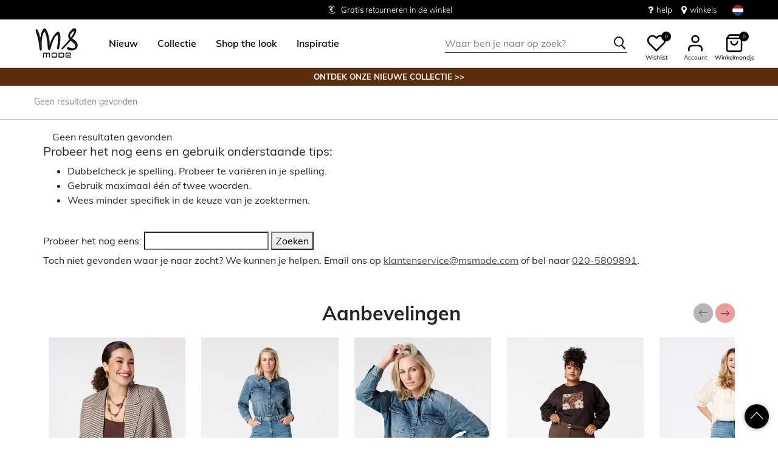

--- FILE ---
content_type: text/html;charset=UTF-8
request_url: https://www.msmode.nl/on/demandware.store/Sites-MSMode-Site/nl_NL/CQRecomm-Start
body_size: 5342
content:
<div class="recomm_1_4" itemtype="http://schema.org/SomeProducts" itemid="#product">
<div class="product-slider js-product-slider hidden-slider">
    
        <div class="product-slider__title">
            <h2>Aanbevelingen</h2>
        </div>
    

    <div class="product-slider__slider keen-slider js-keen-slider">
        
            <div class="keen-slider__slide">
                <!-- CQuotient Activity Tracking (viewReco-cquotient.js) -->
<script type="text/javascript">//<!--
/* <![CDATA[ */
(function(){
try {
	if(window.CQuotient) {
		var cq_params = {};
		cq_params.cookieId = window.CQuotient.getCQCookieId();
		cq_params.userId = window.CQuotient.getCQUserId();
		cq_params.emailId = CQuotient.getCQHashedEmail();
		cq_params.loginId = CQuotient.getCQHashedLogin();
		cq_params.accumulate = true;
		cq_params.products = [{
			id: 'A17422',
			sku: '',
			type: 'vgroup',
			alt_id: 'A17422507'
		}];
		cq_params.recommenderName = 'Noresultpage_aanbevelingen';
		cq_params.realm = "BBPV";
		cq_params.siteId = "MSMode";
		cq_params.instanceType = "prd";
		cq_params.locale = window.CQuotient.locale;
		cq_params.slotId = 'noresult-recommendations';
		cq_params.slotConfigId = 'No result recommendations';
		cq_params.slotConfigTemplate = 'slots\/recommendation\/product_1x4_recomm.isml';
		if(window.CQuotient.sendActivity)
			window.CQuotient.sendActivity( CQuotient.clientId, 'viewReco', cq_params );
		else
			window.CQuotient.activities.push( {activityType: 'viewReco', parameters: cq_params} );
	}
} catch(err) {}
})();
/* ]]> */
// -->
</script>
<script type="text/javascript">//<!--
/* <![CDATA[ (viewProduct-active_data.js) */
dw.ac._capture({id: "A17422507", type: "recommendation"});
/* ]]> */
// -->
</script>
                    

    <div class="product" data-pid="A17422507">
        
<div class="product-tile "
    data-pid="A17422507"
    data-pdp-url="/collectie/blazers/geruite-blazer-met-knooplsuiting-A17422507.html"
    data-tile-tracking-enabled="true"
    data-tile-index="0"
    itemscope itemtype="http://schema.org/Product"
    >
    <!-- dwMarker="product" dwContentID="null" -->

    <!-- schema.org markup properties -->
     
        <meta itemprop="name" content="Geruite blazer met knooplsuiting" />
        
        <meta itemprop="sku" content="A17422507" />
        
        <div itemprop="offers" itemscope itemtype="http://schema.org/Offer">
            
                <meta itemprop="priceCurrency" content="EUR" />
                <meta itemprop="price" content="69.99" />
            
            <meta itemprop="availability" content="http://schema.org/InStock" />
        </div>
    

    <div class="image-container " >
    
        <div class="product-labels product-labels-tile">
            
    
        
    

        </div>
    

    <a href="/collectie/blazers/geruite-blazer-met-knooplsuiting-A17422507.html">
        
        <img class="tile-image" itemprop="image" width="200" height="300" loading="lazy"
            src="https://www.msmode.nl/dw/image/v2/BBPV_PRD/on/demandware.static/-/Sites-msmode-master-catalog/default/dw06a6651d/A17422507_9.jpg?sw=450&amp;sh=675&amp;sm=fit&amp;sfrm=jpg"
            data-backup-front-image="https://www.msmode.nl/dw/image/v2/BBPV_PRD/on/demandware.static/-/Sites-msmode-master-catalog/default/dw06a6651d/A17422507_9.jpg?sw=450&amp;sh=675&amp;sm=fit&amp;sfrm=jpg"
            onmouseout="this.src='https://www.msmode.nl/dw/image/v2/BBPV_PRD/on/demandware.static/-/Sites-msmode-master-catalog/default/dw06a6651d/A17422507_9.jpg?sw=450&amp;sh=675&amp;sm=fit&amp;sfrm=jpg';"
            alt="Geruite blazer met knooplsuiting"
            title="Geruite blazer met knooplsuiting"
            
                onmouseover="this.src='https://www.msmode.nl/dw/image/v2/BBPV_PRD/on/demandware.static/-/Sites-msmode-master-catalog/default/dw679326d6/A17422507_1.jpg?sw=450&amp;sh=675&amp;sm=fit&amp;sfrm=png'"
            
        /> 
        
        
        
    </a>
    

    
        
        
        <button
    class="js-wishlist-button wishlist-button wishlist-button-tile cart js-ignore-tile-click"
    data-remove="/on/demandware.store/Sites-MSMode-Site/nl_NL/Wishlist-RemoveProduct"
    data-add="/on/demandware.store/Sites-MSMode-Site/nl_NL/Wishlist-AddProduct"
    data-pid="A17422507"
    aria-label="Add to wish list"
    >    
        
        <svg class="heart-new" viewBox="0 0 24 24">
            <path class="heart-empty" d="M20.84 4.61012C20.3292 4.09912 19.7228 3.69376 19.0554 3.4172C18.3879 3.14064 17.6725 2.99829 16.95 2.99829C16.2275 2.99829 15.5121 3.14064 14.8446 3.4172C14.1772 3.69376 13.5708 4.09912 13.06 4.61012L12 5.67012L10.94 4.61012C9.9083 3.57842 8.50903 2.99883 7.05 2.99883C5.59096 2.99883 4.19169 3.57842 3.16 4.61012C2.1283 5.64181 1.54871 7.04108 1.54871 8.50012C1.54871 9.95915 2.1283 11.3584 3.16 12.3901L4.22 13.4501L12 21.2301L19.78 13.4501L20.84 12.3901C21.351 11.8794 21.7563 11.2729 22.0329 10.6055C22.3095 9.93801 22.4518 9.2226 22.4518 8.50012C22.4518 7.77763 22.3095 7.06222 22.0329 6.39476C21.7563 5.7273 21.351 5.12087 20.84 4.61012V4.61012Z" stroke="black" fill="white" stroke-width="2" stroke-linecap="round" stroke-linejoin="round"/>
            <path class="heart-full" d="M20.84 4.61012C20.3292 4.09912 19.7228 3.69376 19.0554 3.4172C18.3879 3.14064 17.6725 2.99829 16.95 2.99829C16.2275 2.99829 15.5121 3.14064 14.8446 3.4172C14.1772 3.69376 13.5708 4.09912 13.06 4.61012L12 5.67012L10.94 4.61012C9.9083 3.57842 8.50903 2.99883 7.05 2.99883C5.59096 2.99883 4.19169 3.57842 3.16 4.61012C2.1283 5.64181 1.54871 7.04108 1.54871 8.50012C1.54871 9.95915 2.1283 11.3584 3.16 12.3901L4.22 13.4501L12 21.2301L19.78 13.4501L20.84 12.3901C21.351 11.8794 21.7563 11.2729 22.0329 10.6055C22.3095 9.93801 22.4518 9.2226 22.4518 8.50012C22.4518 7.77763 22.3095 7.06222 22.0329 6.39476C21.7563 5.7273 21.351 5.12087 20.84 4.61012Z" fill="#CE1111" stroke="#CE1111" stroke-width="2" stroke-linecap="round" stroke-linejoin="round"/>
        </svg>
        
</button>

    

</div>

    <div class="tile-body">
        
            
                <div class="tile-body-product-labels">
    
        
            
                <div class="sale-label">
                    <span class="online">
                        Online Only
                    </span>
                </div> 
                
                <span class="separator-bar"> | </span>
             
        
    
</div>

            
            <div class="name-container">
                <div class="pdp-link">
    
        <a class="link" href="/collectie/blazers/geruite-blazer-met-knooplsuiting-A17422507.html" itemprop="name">Geruite blazer met knooplsuiting</a>
        
</div>

                
            </div>
            <p class="secondary-title">
    
</p>

            
                
                
                    
    <div class="price"  itemprop="offers" itemscope itemtype="http://schema.org/Offer">
        
        
     




<span class="price-container">
    

    

    

    
    <span class="sales">
        
        
        
            <span class="value" content="69.99">
        
        
             &euro;69,99


        
        </span>
    </span>
</span>



    </div>


                
            

                

                
            
        
    </div>

    
        







        

<input type="hidden" name="gtmProductTileData" disabled value="{&quot;ecommerce&quot;:{&quot;currency&quot;:&quot;EUR&quot;,&quot;value&quot;:69.99,&quot;items&quot;:[{&quot;item_id&quot;:&quot;A17422507&quot;,&quot;item_name&quot;:&quot;Geruite blazer met knooplsuiting&quot;,&quot;affiliation&quot;:&quot;MSMode&quot;,&quot;coupon&quot;:&quot;&quot;,&quot;discount&quot;:0,&quot;index&quot;:0,&quot;item_brand&quot;:&quot;msmode&quot;,&quot;item_list_id&quot;:&quot;ae16197e836743288e6193496a&quot;,&quot;item_list_name&quot;:&quot;Noresultpage_aanbevelingen&quot;,&quot;item_variant&quot;:&quot;&quot;,&quot;location_id&quot;:&quot;&quot;,&quot;price&quot;:69.99,&quot;quantity&quot;:1,&quot;sale_price&quot;:69.99,&quot;collection&quot;:&quot;&quot;,&quot;article_family_id&quot;:&quot;A17422&quot;,&quot;item_id_master&quot;:&quot;A17422&quot;,&quot;discount_percentage&quot;:0,&quot;item_category&quot;:&quot;Collectie&quot;,&quot;item_category2&quot;:&quot;Blazers&quot;}]}}">

    
    <!-- END_dwmarker -->
</div>

    </div>


                
            </div>
        
            <div class="keen-slider__slide">
                <!-- CQuotient Activity Tracking (viewReco-cquotient.js) -->
<script type="text/javascript">//<!--
/* <![CDATA[ */
(function(){
try {
	if(window.CQuotient) {
		var cq_params = {};
		cq_params.cookieId = window.CQuotient.getCQCookieId();
		cq_params.userId = window.CQuotient.getCQUserId();
		cq_params.emailId = CQuotient.getCQHashedEmail();
		cq_params.loginId = CQuotient.getCQHashedLogin();
		cq_params.accumulate = true;
		cq_params.products = [{
			id: 'M17238',
			sku: '',
			type: 'vgroup',
			alt_id: 'M17238007'
		}];
		cq_params.recommenderName = 'Noresultpage_aanbevelingen';
		cq_params.realm = "BBPV";
		cq_params.siteId = "MSMode";
		cq_params.instanceType = "prd";
		cq_params.locale = window.CQuotient.locale;
		cq_params.slotId = 'noresult-recommendations';
		cq_params.slotConfigId = 'No result recommendations';
		cq_params.slotConfigTemplate = 'slots\/recommendation\/product_1x4_recomm.isml';
		if(window.CQuotient.sendActivity)
			window.CQuotient.sendActivity( CQuotient.clientId, 'viewReco', cq_params );
		else
			window.CQuotient.activities.push( {activityType: 'viewReco', parameters: cq_params} );
	}
} catch(err) {}
})();
/* ]]> */
// -->
</script>
<script type="text/javascript">//<!--
/* <![CDATA[ (viewProduct-active_data.js) */
dw.ac._capture({id: "M17238007", type: "recommendation"});
/* ]]> */
// -->
</script>
                    

    <div class="product" data-pid="M17238007">
        
<div class="product-tile "
    data-pid="M17238007"
    data-pdp-url="/collectie/jeans/stonewash-jeans-met-boorden-M17238007.html"
    data-tile-tracking-enabled="true"
    data-tile-index="1"
    itemscope itemtype="http://schema.org/Product"
    >
    <!-- dwMarker="product" dwContentID="null" -->

    <!-- schema.org markup properties -->
     
        <meta itemprop="name" content="Stonewash jeans met boorden" />
        
        <meta itemprop="sku" content="M17238007" />
        
        <div itemprop="offers" itemscope itemtype="http://schema.org/Offer">
            
                <meta itemprop="priceCurrency" content="EUR" />
                <meta itemprop="price" content="49.99" />
            
            <meta itemprop="availability" content="http://schema.org/InStock" />
        </div>
    

    <div class="image-container " >
    
        <div class="product-labels product-labels-tile">
            
    

        </div>
    

    <a href="/collectie/jeans/stonewash-jeans-met-boorden-M17238007.html">
        
        <img class="tile-image" itemprop="image" width="200" height="300" loading="lazy"
            src="https://www.msmode.nl/dw/image/v2/BBPV_PRD/on/demandware.static/-/Sites-msmode-master-catalog/default/dw47e614ac/M17238007_9.jpg?sw=450&amp;sh=675&amp;sm=fit&amp;sfrm=jpg"
            data-backup-front-image="https://www.msmode.nl/dw/image/v2/BBPV_PRD/on/demandware.static/-/Sites-msmode-master-catalog/default/dw47e614ac/M17238007_9.jpg?sw=450&amp;sh=675&amp;sm=fit&amp;sfrm=jpg"
            onmouseout="this.src='https://www.msmode.nl/dw/image/v2/BBPV_PRD/on/demandware.static/-/Sites-msmode-master-catalog/default/dw47e614ac/M17238007_9.jpg?sw=450&amp;sh=675&amp;sm=fit&amp;sfrm=jpg';"
            alt="Stonewash jeans met boorden"
            title="Stonewash jeans met boorden"
            
                onmouseover="this.src='https://www.msmode.nl/dw/image/v2/BBPV_PRD/on/demandware.static/-/Sites-msmode-master-catalog/default/dw9b3e515a/M17238007_1.jpg?sw=450&amp;sh=675&amp;sm=fit&amp;sfrm=png'"
            
        /> 
        
        
        
    </a>
    

    
        
        
        <button
    class="js-wishlist-button wishlist-button wishlist-button-tile cart js-ignore-tile-click"
    data-remove="/on/demandware.store/Sites-MSMode-Site/nl_NL/Wishlist-RemoveProduct"
    data-add="/on/demandware.store/Sites-MSMode-Site/nl_NL/Wishlist-AddProduct"
    data-pid="M17238007"
    aria-label="Add to wish list"
    >    
        
        <svg class="heart-new" viewBox="0 0 24 24">
            <path class="heart-empty" d="M20.84 4.61012C20.3292 4.09912 19.7228 3.69376 19.0554 3.4172C18.3879 3.14064 17.6725 2.99829 16.95 2.99829C16.2275 2.99829 15.5121 3.14064 14.8446 3.4172C14.1772 3.69376 13.5708 4.09912 13.06 4.61012L12 5.67012L10.94 4.61012C9.9083 3.57842 8.50903 2.99883 7.05 2.99883C5.59096 2.99883 4.19169 3.57842 3.16 4.61012C2.1283 5.64181 1.54871 7.04108 1.54871 8.50012C1.54871 9.95915 2.1283 11.3584 3.16 12.3901L4.22 13.4501L12 21.2301L19.78 13.4501L20.84 12.3901C21.351 11.8794 21.7563 11.2729 22.0329 10.6055C22.3095 9.93801 22.4518 9.2226 22.4518 8.50012C22.4518 7.77763 22.3095 7.06222 22.0329 6.39476C21.7563 5.7273 21.351 5.12087 20.84 4.61012V4.61012Z" stroke="black" fill="white" stroke-width="2" stroke-linecap="round" stroke-linejoin="round"/>
            <path class="heart-full" d="M20.84 4.61012C20.3292 4.09912 19.7228 3.69376 19.0554 3.4172C18.3879 3.14064 17.6725 2.99829 16.95 2.99829C16.2275 2.99829 15.5121 3.14064 14.8446 3.4172C14.1772 3.69376 13.5708 4.09912 13.06 4.61012L12 5.67012L10.94 4.61012C9.9083 3.57842 8.50903 2.99883 7.05 2.99883C5.59096 2.99883 4.19169 3.57842 3.16 4.61012C2.1283 5.64181 1.54871 7.04108 1.54871 8.50012C1.54871 9.95915 2.1283 11.3584 3.16 12.3901L4.22 13.4501L12 21.2301L19.78 13.4501L20.84 12.3901C21.351 11.8794 21.7563 11.2729 22.0329 10.6055C22.3095 9.93801 22.4518 9.2226 22.4518 8.50012C22.4518 7.77763 22.3095 7.06222 22.0329 6.39476C21.7563 5.7273 21.351 5.12087 20.84 4.61012Z" fill="#CE1111" stroke="#CE1111" stroke-width="2" stroke-linecap="round" stroke-linejoin="round"/>
        </svg>
        
</button>

    

</div>

    <div class="tile-body">
        
            
                <div class="tile-body-product-labels">
    
        
    
</div>

            
            <div class="name-container">
                <div class="pdp-link">
    
        <a class="link" href="/collectie/jeans/stonewash-jeans-met-boorden-M17238007.html" itemprop="name">Stonewash jeans met boorden</a>
        
</div>

                
            </div>
            <p class="secondary-title">
    
</p>

            
                
                
                    
    <div class="price"  itemprop="offers" itemscope itemtype="http://schema.org/Offer">
        
        
     




<span class="price-container">
    

    

    

    
    <span class="sales">
        
        
        
            <span class="value" content="49.99">
        
        
             &euro;49,99


        
        </span>
    </span>
</span>



    </div>


                
            

                

                
            
        
    </div>

    
        







        

<input type="hidden" name="gtmProductTileData" disabled value="{&quot;ecommerce&quot;:{&quot;currency&quot;:&quot;EUR&quot;,&quot;value&quot;:49.99,&quot;items&quot;:[{&quot;item_id&quot;:&quot;M17238007&quot;,&quot;item_name&quot;:&quot;Stonewash jeans met boorden&quot;,&quot;affiliation&quot;:&quot;MSMode&quot;,&quot;coupon&quot;:&quot;&quot;,&quot;discount&quot;:0,&quot;index&quot;:0,&quot;item_brand&quot;:&quot;msmode&quot;,&quot;item_list_id&quot;:&quot;ae16197e836743288e6193496a&quot;,&quot;item_list_name&quot;:&quot;Noresultpage_aanbevelingen&quot;,&quot;item_variant&quot;:&quot;&quot;,&quot;location_id&quot;:&quot;&quot;,&quot;price&quot;:49.99,&quot;quantity&quot;:1,&quot;sale_price&quot;:49.99,&quot;collection&quot;:&quot;&quot;,&quot;article_family_id&quot;:&quot;M17238&quot;,&quot;item_id_master&quot;:&quot;M17238&quot;,&quot;discount_percentage&quot;:0,&quot;item_category&quot;:&quot;Collectie&quot;,&quot;item_category2&quot;:&quot;Jeans&quot;}]}}">

    
    <!-- END_dwmarker -->
</div>

    </div>


                
            </div>
        
            <div class="keen-slider__slide">
                <!-- CQuotient Activity Tracking (viewReco-cquotient.js) -->
<script type="text/javascript">//<!--
/* <![CDATA[ */
(function(){
try {
	if(window.CQuotient) {
		var cq_params = {};
		cq_params.cookieId = window.CQuotient.getCQCookieId();
		cq_params.userId = window.CQuotient.getCQUserId();
		cq_params.emailId = CQuotient.getCQHashedEmail();
		cq_params.loginId = CQuotient.getCQHashedLogin();
		cq_params.accumulate = true;
		cq_params.products = [{
			id: 'K11330',
			sku: '',
			type: 'vgroup',
			alt_id: 'K11330007'
		}];
		cq_params.recommenderName = 'Noresultpage_aanbevelingen';
		cq_params.realm = "BBPV";
		cq_params.siteId = "MSMode";
		cq_params.instanceType = "prd";
		cq_params.locale = window.CQuotient.locale;
		cq_params.slotId = 'noresult-recommendations';
		cq_params.slotConfigId = 'No result recommendations';
		cq_params.slotConfigTemplate = 'slots\/recommendation\/product_1x4_recomm.isml';
		if(window.CQuotient.sendActivity)
			window.CQuotient.sendActivity( CQuotient.clientId, 'viewReco', cq_params );
		else
			window.CQuotient.activities.push( {activityType: 'viewReco', parameters: cq_params} );
	}
} catch(err) {}
})();
/* ]]> */
// -->
</script>
<script type="text/javascript">//<!--
/* <![CDATA[ (viewProduct-active_data.js) */
dw.ac._capture({id: "K11330007", type: "recommendation"});
/* ]]> */
// -->
</script>
                    

    <div class="product" data-pid="K11330007">
        
<div class="product-tile "
    data-pid="K11330007"
    data-pdp-url="/collectie/blouses/spijkerblouse-met-knoopsluiting-K11330007.html"
    data-tile-tracking-enabled="true"
    data-tile-index="2"
    itemscope itemtype="http://schema.org/Product"
    >
    <!-- dwMarker="product" dwContentID="null" -->

    <!-- schema.org markup properties -->
     
        <meta itemprop="name" content="Spijkerblouse met knoopsluiting" />
        
        <meta itemprop="sku" content="K11330007" />
        
        <div itemprop="offers" itemscope itemtype="http://schema.org/Offer">
            
                <meta itemprop="priceCurrency" content="EUR" />
                <meta itemprop="price" content="49.99" />
            
            <meta itemprop="availability" content="http://schema.org/InStock" />
        </div>
    

    <div class="image-container " >
    
        <div class="product-labels product-labels-tile">
            
    

        </div>
    

    <a href="/collectie/blouses/spijkerblouse-met-knoopsluiting-K11330007.html">
        
        <img class="tile-image" itemprop="image" width="200" height="300" loading="lazy"
            src="https://www.msmode.nl/dw/image/v2/BBPV_PRD/on/demandware.static/-/Sites-msmode-master-catalog/default/dwd93b9fe1/K11330007_9.jpg?sw=450&amp;sh=675&amp;sm=fit&amp;sfrm=jpg"
            data-backup-front-image="https://www.msmode.nl/dw/image/v2/BBPV_PRD/on/demandware.static/-/Sites-msmode-master-catalog/default/dwd93b9fe1/K11330007_9.jpg?sw=450&amp;sh=675&amp;sm=fit&amp;sfrm=jpg"
            onmouseout="this.src='https://www.msmode.nl/dw/image/v2/BBPV_PRD/on/demandware.static/-/Sites-msmode-master-catalog/default/dwd93b9fe1/K11330007_9.jpg?sw=450&amp;sh=675&amp;sm=fit&amp;sfrm=jpg';"
            alt="Spijkerblouse met knoopsluiting"
            title="Spijkerblouse met knoopsluiting"
            
                onmouseover="this.src='https://www.msmode.nl/dw/image/v2/BBPV_PRD/on/demandware.static/-/Sites-msmode-master-catalog/default/dw1aacd10f/K11330007_1.jpg?sw=450&amp;sh=675&amp;sm=fit&amp;sfrm=png'"
            
        /> 
        
        
        
    </a>
    

    
        
        
        <button
    class="js-wishlist-button wishlist-button wishlist-button-tile cart js-ignore-tile-click"
    data-remove="/on/demandware.store/Sites-MSMode-Site/nl_NL/Wishlist-RemoveProduct"
    data-add="/on/demandware.store/Sites-MSMode-Site/nl_NL/Wishlist-AddProduct"
    data-pid="K11330007"
    aria-label="Add to wish list"
    >    
        
        <svg class="heart-new" viewBox="0 0 24 24">
            <path class="heart-empty" d="M20.84 4.61012C20.3292 4.09912 19.7228 3.69376 19.0554 3.4172C18.3879 3.14064 17.6725 2.99829 16.95 2.99829C16.2275 2.99829 15.5121 3.14064 14.8446 3.4172C14.1772 3.69376 13.5708 4.09912 13.06 4.61012L12 5.67012L10.94 4.61012C9.9083 3.57842 8.50903 2.99883 7.05 2.99883C5.59096 2.99883 4.19169 3.57842 3.16 4.61012C2.1283 5.64181 1.54871 7.04108 1.54871 8.50012C1.54871 9.95915 2.1283 11.3584 3.16 12.3901L4.22 13.4501L12 21.2301L19.78 13.4501L20.84 12.3901C21.351 11.8794 21.7563 11.2729 22.0329 10.6055C22.3095 9.93801 22.4518 9.2226 22.4518 8.50012C22.4518 7.77763 22.3095 7.06222 22.0329 6.39476C21.7563 5.7273 21.351 5.12087 20.84 4.61012V4.61012Z" stroke="black" fill="white" stroke-width="2" stroke-linecap="round" stroke-linejoin="round"/>
            <path class="heart-full" d="M20.84 4.61012C20.3292 4.09912 19.7228 3.69376 19.0554 3.4172C18.3879 3.14064 17.6725 2.99829 16.95 2.99829C16.2275 2.99829 15.5121 3.14064 14.8446 3.4172C14.1772 3.69376 13.5708 4.09912 13.06 4.61012L12 5.67012L10.94 4.61012C9.9083 3.57842 8.50903 2.99883 7.05 2.99883C5.59096 2.99883 4.19169 3.57842 3.16 4.61012C2.1283 5.64181 1.54871 7.04108 1.54871 8.50012C1.54871 9.95915 2.1283 11.3584 3.16 12.3901L4.22 13.4501L12 21.2301L19.78 13.4501L20.84 12.3901C21.351 11.8794 21.7563 11.2729 22.0329 10.6055C22.3095 9.93801 22.4518 9.2226 22.4518 8.50012C22.4518 7.77763 22.3095 7.06222 22.0329 6.39476C21.7563 5.7273 21.351 5.12087 20.84 4.61012Z" fill="#CE1111" stroke="#CE1111" stroke-width="2" stroke-linecap="round" stroke-linejoin="round"/>
        </svg>
        
</button>

    

</div>

    <div class="tile-body">
        
            
                <div class="tile-body-product-labels">
    
        
    
</div>

            
            <div class="name-container">
                <div class="pdp-link">
    
        <a class="link" href="/collectie/blouses/spijkerblouse-met-knoopsluiting-K11330007.html" itemprop="name">Spijkerblouse met knoopsluiting</a>
        
</div>

                
            </div>
            <p class="secondary-title">
    
</p>

            
                
                
                    
    <div class="price"  itemprop="offers" itemscope itemtype="http://schema.org/Offer">
        
        
     




<span class="price-container">
    

    

    

    
    <span class="sales">
        
        
        
            <span class="value" content="49.99">
        
        
             &euro;49,99


        
        </span>
    </span>
</span>



    </div>


                
            

                

                
            
        
    </div>

    
        







        

<input type="hidden" name="gtmProductTileData" disabled value="{&quot;ecommerce&quot;:{&quot;currency&quot;:&quot;EUR&quot;,&quot;value&quot;:49.99,&quot;items&quot;:[{&quot;item_id&quot;:&quot;K11330007&quot;,&quot;item_name&quot;:&quot;Spijkerblouse met knoopsluiting&quot;,&quot;affiliation&quot;:&quot;MSMode&quot;,&quot;coupon&quot;:&quot;&quot;,&quot;discount&quot;:0,&quot;index&quot;:0,&quot;item_brand&quot;:&quot;msmode&quot;,&quot;item_list_id&quot;:&quot;ae16197e836743288e6193496a&quot;,&quot;item_list_name&quot;:&quot;Noresultpage_aanbevelingen&quot;,&quot;item_variant&quot;:&quot;&quot;,&quot;location_id&quot;:&quot;&quot;,&quot;price&quot;:49.99,&quot;quantity&quot;:1,&quot;sale_price&quot;:49.99,&quot;collection&quot;:&quot;&quot;,&quot;article_family_id&quot;:&quot;K11330&quot;,&quot;item_id_master&quot;:&quot;K11330&quot;,&quot;discount_percentage&quot;:0,&quot;item_category&quot;:&quot;Collectie&quot;,&quot;item_category2&quot;:&quot;Blouses&quot;}]}}">

    
    <!-- END_dwmarker -->
</div>

    </div>


                
            </div>
        
            <div class="keen-slider__slide">
                <!-- CQuotient Activity Tracking (viewReco-cquotient.js) -->
<script type="text/javascript">//<!--
/* <![CDATA[ */
(function(){
try {
	if(window.CQuotient) {
		var cq_params = {};
		cq_params.cookieId = window.CQuotient.getCQCookieId();
		cq_params.userId = window.CQuotient.getCQUserId();
		cq_params.emailId = CQuotient.getCQHashedEmail();
		cq_params.loginId = CQuotient.getCQHashedLogin();
		cq_params.accumulate = true;
		cq_params.products = [{
			id: 'M11653',
			sku: '',
			type: 'vgroup',
			alt_id: 'M11653059'
		}];
		cq_params.recommenderName = 'Noresultpage_aanbevelingen';
		cq_params.realm = "BBPV";
		cq_params.siteId = "MSMode";
		cq_params.instanceType = "prd";
		cq_params.locale = window.CQuotient.locale;
		cq_params.slotId = 'noresult-recommendations';
		cq_params.slotConfigId = 'No result recommendations';
		cq_params.slotConfigTemplate = 'slots\/recommendation\/product_1x4_recomm.isml';
		if(window.CQuotient.sendActivity)
			window.CQuotient.sendActivity( CQuotient.clientId, 'viewReco', cq_params );
		else
			window.CQuotient.activities.push( {activityType: 'viewReco', parameters: cq_params} );
	}
} catch(err) {}
})();
/* ]]> */
// -->
</script>
<script type="text/javascript">//<!--
/* <![CDATA[ (viewProduct-active_data.js) */
dw.ac._capture({id: "M11653059", type: "recommendation"});
/* ]]> */
// -->
</script>
                    

    <div class="product" data-pid="M11653059">
        
<div class="product-tile "
    data-pid="M11653059"
    data-pdp-url="/collectie/broeken/rechte-pantalon-met-ceintuur-M11653059.html"
    data-tile-tracking-enabled="true"
    data-tile-index="3"
    itemscope itemtype="http://schema.org/Product"
    >
    <!-- dwMarker="product" dwContentID="null" -->

    <!-- schema.org markup properties -->
     
        <meta itemprop="name" content="Rechte pantalon met ceintuur" />
        
        <meta itemprop="sku" content="M11653059" />
        
        <div itemprop="offers" itemscope itemtype="http://schema.org/Offer">
            
                <meta itemprop="priceCurrency" content="EUR" />
                <meta itemprop="price" content="44.99" />
            
            <meta itemprop="availability" content="http://schema.org/InStock" />
        </div>
    

    <div class="image-container " >
    
        <div class="product-labels product-labels-tile">
            
    

        </div>
    

    <a href="/collectie/broeken/rechte-pantalon-met-ceintuur-M11653059.html">
        
        <img class="tile-image" itemprop="image" width="200" height="300" loading="lazy"
            src="https://www.msmode.nl/dw/image/v2/BBPV_PRD/on/demandware.static/-/Sites-msmode-master-catalog/default/dwaca225e0/M11653059_9.jpg?sw=450&amp;sh=675&amp;sm=fit&amp;sfrm=jpg"
            data-backup-front-image="https://www.msmode.nl/dw/image/v2/BBPV_PRD/on/demandware.static/-/Sites-msmode-master-catalog/default/dwaca225e0/M11653059_9.jpg?sw=450&amp;sh=675&amp;sm=fit&amp;sfrm=jpg"
            onmouseout="this.src='https://www.msmode.nl/dw/image/v2/BBPV_PRD/on/demandware.static/-/Sites-msmode-master-catalog/default/dwaca225e0/M11653059_9.jpg?sw=450&amp;sh=675&amp;sm=fit&amp;sfrm=jpg';"
            alt="Rechte pantalon met ceintuur"
            title="Rechte pantalon met ceintuur"
            
                onmouseover="this.src='https://www.msmode.nl/dw/image/v2/BBPV_PRD/on/demandware.static/-/Sites-msmode-master-catalog/default/dwb750ea21/M11653059_1.jpg?sw=450&amp;sh=675&amp;sm=fit&amp;sfrm=png'"
            
        /> 
        
        
        
    </a>
    

    
        
        
        <button
    class="js-wishlist-button wishlist-button wishlist-button-tile cart js-ignore-tile-click"
    data-remove="/on/demandware.store/Sites-MSMode-Site/nl_NL/Wishlist-RemoveProduct"
    data-add="/on/demandware.store/Sites-MSMode-Site/nl_NL/Wishlist-AddProduct"
    data-pid="M11653059"
    aria-label="Add to wish list"
    >    
        
        <svg class="heart-new" viewBox="0 0 24 24">
            <path class="heart-empty" d="M20.84 4.61012C20.3292 4.09912 19.7228 3.69376 19.0554 3.4172C18.3879 3.14064 17.6725 2.99829 16.95 2.99829C16.2275 2.99829 15.5121 3.14064 14.8446 3.4172C14.1772 3.69376 13.5708 4.09912 13.06 4.61012L12 5.67012L10.94 4.61012C9.9083 3.57842 8.50903 2.99883 7.05 2.99883C5.59096 2.99883 4.19169 3.57842 3.16 4.61012C2.1283 5.64181 1.54871 7.04108 1.54871 8.50012C1.54871 9.95915 2.1283 11.3584 3.16 12.3901L4.22 13.4501L12 21.2301L19.78 13.4501L20.84 12.3901C21.351 11.8794 21.7563 11.2729 22.0329 10.6055C22.3095 9.93801 22.4518 9.2226 22.4518 8.50012C22.4518 7.77763 22.3095 7.06222 22.0329 6.39476C21.7563 5.7273 21.351 5.12087 20.84 4.61012V4.61012Z" stroke="black" fill="white" stroke-width="2" stroke-linecap="round" stroke-linejoin="round"/>
            <path class="heart-full" d="M20.84 4.61012C20.3292 4.09912 19.7228 3.69376 19.0554 3.4172C18.3879 3.14064 17.6725 2.99829 16.95 2.99829C16.2275 2.99829 15.5121 3.14064 14.8446 3.4172C14.1772 3.69376 13.5708 4.09912 13.06 4.61012L12 5.67012L10.94 4.61012C9.9083 3.57842 8.50903 2.99883 7.05 2.99883C5.59096 2.99883 4.19169 3.57842 3.16 4.61012C2.1283 5.64181 1.54871 7.04108 1.54871 8.50012C1.54871 9.95915 2.1283 11.3584 3.16 12.3901L4.22 13.4501L12 21.2301L19.78 13.4501L20.84 12.3901C21.351 11.8794 21.7563 11.2729 22.0329 10.6055C22.3095 9.93801 22.4518 9.2226 22.4518 8.50012C22.4518 7.77763 22.3095 7.06222 22.0329 6.39476C21.7563 5.7273 21.351 5.12087 20.84 4.61012Z" fill="#CE1111" stroke="#CE1111" stroke-width="2" stroke-linecap="round" stroke-linejoin="round"/>
        </svg>
        
</button>

    

</div>

    <div class="tile-body">
        
            
                <div class="tile-body-product-labels">
    
        
    
</div>

            
            <div class="name-container">
                <div class="pdp-link">
    
        <a class="link" href="/collectie/broeken/rechte-pantalon-met-ceintuur-M11653059.html" itemprop="name">Rechte pantalon met ceintuur</a>
        
</div>

                
            </div>
            <p class="secondary-title">
    
</p>

            
                
                
                    
    <div class="price"  itemprop="offers" itemscope itemtype="http://schema.org/Offer">
        
        
     




<span class="price-container">
    

    

    

    
    <span class="sales">
        
        
        
            <span class="value" content="44.99">
        
        
             &euro;44,99


        
        </span>
    </span>
</span>



    </div>


                
            

                

                
            
        
    </div>

    
        







        

<input type="hidden" name="gtmProductTileData" disabled value="{&quot;ecommerce&quot;:{&quot;currency&quot;:&quot;EUR&quot;,&quot;value&quot;:44.99,&quot;items&quot;:[{&quot;item_id&quot;:&quot;M11653059&quot;,&quot;item_name&quot;:&quot;Rechte pantalon met ceintuur&quot;,&quot;affiliation&quot;:&quot;MSMode&quot;,&quot;coupon&quot;:&quot;&quot;,&quot;discount&quot;:0,&quot;index&quot;:0,&quot;item_brand&quot;:&quot;msmode&quot;,&quot;item_list_id&quot;:&quot;ae16197e836743288e6193496a&quot;,&quot;item_list_name&quot;:&quot;Noresultpage_aanbevelingen&quot;,&quot;item_variant&quot;:&quot;&quot;,&quot;location_id&quot;:&quot;&quot;,&quot;price&quot;:44.99,&quot;quantity&quot;:1,&quot;sale_price&quot;:44.99,&quot;collection&quot;:&quot;&quot;,&quot;article_family_id&quot;:&quot;M11653&quot;,&quot;item_id_master&quot;:&quot;M11653&quot;,&quot;discount_percentage&quot;:0,&quot;item_category&quot;:&quot;Collectie&quot;,&quot;item_category2&quot;:&quot;Broeken&quot;}]}}">

    
    <!-- END_dwmarker -->
</div>

    </div>


                
            </div>
        
            <div class="keen-slider__slide">
                <!-- CQuotient Activity Tracking (viewReco-cquotient.js) -->
<script type="text/javascript">//<!--
/* <![CDATA[ */
(function(){
try {
	if(window.CQuotient) {
		var cq_params = {};
		cq_params.cookieId = window.CQuotient.getCQCookieId();
		cq_params.userId = window.CQuotient.getCQUserId();
		cq_params.emailId = CQuotient.getCQHashedEmail();
		cq_params.loginId = CQuotient.getCQHashedLogin();
		cq_params.accumulate = true;
		cq_params.products = [{
			id: 'M17266',
			sku: '',
			type: 'vgroup',
			alt_id: 'M17266007'
		}];
		cq_params.recommenderName = 'Noresultpage_aanbevelingen';
		cq_params.realm = "BBPV";
		cq_params.siteId = "MSMode";
		cq_params.instanceType = "prd";
		cq_params.locale = window.CQuotient.locale;
		cq_params.slotId = 'noresult-recommendations';
		cq_params.slotConfigId = 'No result recommendations';
		cq_params.slotConfigTemplate = 'slots\/recommendation\/product_1x4_recomm.isml';
		if(window.CQuotient.sendActivity)
			window.CQuotient.sendActivity( CQuotient.clientId, 'viewReco', cq_params );
		else
			window.CQuotient.activities.push( {activityType: 'viewReco', parameters: cq_params} );
	}
} catch(err) {}
})();
/* ]]> */
// -->
</script>
<script type="text/javascript">//<!--
/* <![CDATA[ (viewProduct-active_data.js) */
dw.ac._capture({id: "M17266007", type: "recommendation"});
/* ]]> */
// -->
</script>
                    

    <div class="product" data-pid="M17266007">
        
<div class="product-tile "
    data-pid="M17266007"
    data-pdp-url="/collectie/jeans/wide-leg-jeans-met-hoge-taille-M17266007.html"
    data-tile-tracking-enabled="true"
    data-tile-index="4"
    itemscope itemtype="http://schema.org/Product"
    >
    <!-- dwMarker="product" dwContentID="null" -->

    <!-- schema.org markup properties -->
     
        <meta itemprop="name" content="Wide leg jeans met hoge taille" />
        
        <meta itemprop="sku" content="M17266007" />
        
        <div itemprop="offers" itemscope itemtype="http://schema.org/Offer">
            
                <meta itemprop="priceCurrency" content="EUR" />
                <meta itemprop="price" content="54.99" />
            
            <meta itemprop="availability" content="http://schema.org/InStock" />
        </div>
    

    <div class="image-container " >
    
        <div class="product-labels product-labels-tile">
            
    

        </div>
    

    <a href="/collectie/jeans/wide-leg-jeans-met-hoge-taille-M17266007.html">
        
        <img class="tile-image" itemprop="image" width="200" height="300" loading="lazy"
            src="https://www.msmode.nl/dw/image/v2/BBPV_PRD/on/demandware.static/-/Sites-msmode-master-catalog/default/dw09284aee/M17266007_9.jpg?sw=450&amp;sh=675&amp;sm=fit&amp;sfrm=jpg"
            data-backup-front-image="https://www.msmode.nl/dw/image/v2/BBPV_PRD/on/demandware.static/-/Sites-msmode-master-catalog/default/dw09284aee/M17266007_9.jpg?sw=450&amp;sh=675&amp;sm=fit&amp;sfrm=jpg"
            onmouseout="this.src='https://www.msmode.nl/dw/image/v2/BBPV_PRD/on/demandware.static/-/Sites-msmode-master-catalog/default/dw09284aee/M17266007_9.jpg?sw=450&amp;sh=675&amp;sm=fit&amp;sfrm=jpg';"
            alt="Wide leg jeans met hoge taille"
            title="Wide leg jeans met hoge taille"
            
                onmouseover="this.src='https://www.msmode.nl/dw/image/v2/BBPV_PRD/on/demandware.static/-/Sites-msmode-master-catalog/default/dw68135b25/M17266007_1.jpg?sw=450&amp;sh=675&amp;sm=fit&amp;sfrm=png'"
            
        /> 
        
        
        
    </a>
    

    
        
        
        <button
    class="js-wishlist-button wishlist-button wishlist-button-tile cart js-ignore-tile-click"
    data-remove="/on/demandware.store/Sites-MSMode-Site/nl_NL/Wishlist-RemoveProduct"
    data-add="/on/demandware.store/Sites-MSMode-Site/nl_NL/Wishlist-AddProduct"
    data-pid="M17266007"
    aria-label="Add to wish list"
    >    
        
        <svg class="heart-new" viewBox="0 0 24 24">
            <path class="heart-empty" d="M20.84 4.61012C20.3292 4.09912 19.7228 3.69376 19.0554 3.4172C18.3879 3.14064 17.6725 2.99829 16.95 2.99829C16.2275 2.99829 15.5121 3.14064 14.8446 3.4172C14.1772 3.69376 13.5708 4.09912 13.06 4.61012L12 5.67012L10.94 4.61012C9.9083 3.57842 8.50903 2.99883 7.05 2.99883C5.59096 2.99883 4.19169 3.57842 3.16 4.61012C2.1283 5.64181 1.54871 7.04108 1.54871 8.50012C1.54871 9.95915 2.1283 11.3584 3.16 12.3901L4.22 13.4501L12 21.2301L19.78 13.4501L20.84 12.3901C21.351 11.8794 21.7563 11.2729 22.0329 10.6055C22.3095 9.93801 22.4518 9.2226 22.4518 8.50012C22.4518 7.77763 22.3095 7.06222 22.0329 6.39476C21.7563 5.7273 21.351 5.12087 20.84 4.61012V4.61012Z" stroke="black" fill="white" stroke-width="2" stroke-linecap="round" stroke-linejoin="round"/>
            <path class="heart-full" d="M20.84 4.61012C20.3292 4.09912 19.7228 3.69376 19.0554 3.4172C18.3879 3.14064 17.6725 2.99829 16.95 2.99829C16.2275 2.99829 15.5121 3.14064 14.8446 3.4172C14.1772 3.69376 13.5708 4.09912 13.06 4.61012L12 5.67012L10.94 4.61012C9.9083 3.57842 8.50903 2.99883 7.05 2.99883C5.59096 2.99883 4.19169 3.57842 3.16 4.61012C2.1283 5.64181 1.54871 7.04108 1.54871 8.50012C1.54871 9.95915 2.1283 11.3584 3.16 12.3901L4.22 13.4501L12 21.2301L19.78 13.4501L20.84 12.3901C21.351 11.8794 21.7563 11.2729 22.0329 10.6055C22.3095 9.93801 22.4518 9.2226 22.4518 8.50012C22.4518 7.77763 22.3095 7.06222 22.0329 6.39476C21.7563 5.7273 21.351 5.12087 20.84 4.61012Z" fill="#CE1111" stroke="#CE1111" stroke-width="2" stroke-linecap="round" stroke-linejoin="round"/>
        </svg>
        
</button>

    

</div>

    <div class="tile-body">
        
            
                <div class="tile-body-product-labels">
    
        
    
</div>

            
            <div class="name-container">
                <div class="pdp-link">
    
        <a class="link" href="/collectie/jeans/wide-leg-jeans-met-hoge-taille-M17266007.html" itemprop="name">Wide leg jeans met hoge taille</a>
        
</div>

                
            </div>
            <p class="secondary-title">
    
</p>

            
                
                
                    
    <div class="price"  itemprop="offers" itemscope itemtype="http://schema.org/Offer">
        
        
     




<span class="price-container">
    

    

    

    
    <span class="sales">
        
        
        
            <span class="value" content="54.99">
        
        
             &euro;54,99


        
        </span>
    </span>
</span>



    </div>


                
            

                

                
            
        
    </div>

    
        







        

<input type="hidden" name="gtmProductTileData" disabled value="{&quot;ecommerce&quot;:{&quot;currency&quot;:&quot;EUR&quot;,&quot;value&quot;:54.99,&quot;items&quot;:[{&quot;item_id&quot;:&quot;M17266007&quot;,&quot;item_name&quot;:&quot;Wide leg jeans met hoge taille&quot;,&quot;affiliation&quot;:&quot;MSMode&quot;,&quot;coupon&quot;:&quot;&quot;,&quot;discount&quot;:0,&quot;index&quot;:0,&quot;item_brand&quot;:&quot;msmode&quot;,&quot;item_list_id&quot;:&quot;ae16197e836743288e6193496a&quot;,&quot;item_list_name&quot;:&quot;Noresultpage_aanbevelingen&quot;,&quot;item_variant&quot;:&quot;&quot;,&quot;location_id&quot;:&quot;&quot;,&quot;price&quot;:54.99,&quot;quantity&quot;:1,&quot;sale_price&quot;:54.99,&quot;collection&quot;:&quot;&quot;,&quot;article_family_id&quot;:&quot;M17266&quot;,&quot;item_id_master&quot;:&quot;M17266&quot;,&quot;discount_percentage&quot;:0,&quot;item_category&quot;:&quot;Collectie&quot;,&quot;item_category2&quot;:&quot;Jeans&quot;}]}}">

    
    <!-- END_dwmarker -->
</div>

    </div>


                
            </div>
        
            <div class="keen-slider__slide">
                <!-- CQuotient Activity Tracking (viewReco-cquotient.js) -->
<script type="text/javascript">//<!--
/* <![CDATA[ */
(function(){
try {
	if(window.CQuotient) {
		var cq_params = {};
		cq_params.cookieId = window.CQuotient.getCQCookieId();
		cq_params.userId = window.CQuotient.getCQUserId();
		cq_params.emailId = CQuotient.getCQHashedEmail();
		cq_params.loginId = CQuotient.getCQHashedLogin();
		cq_params.accumulate = true;
		cq_params.products = [{
			id: 'M98106',
			sku: '',
			type: 'vgroup',
			alt_id: 'M98106008'
		}];
		cq_params.recommenderName = 'Noresultpage_aanbevelingen';
		cq_params.realm = "BBPV";
		cq_params.siteId = "MSMode";
		cq_params.instanceType = "prd";
		cq_params.locale = window.CQuotient.locale;
		cq_params.slotId = 'noresult-recommendations';
		cq_params.slotConfigId = 'No result recommendations';
		cq_params.slotConfigTemplate = 'slots\/recommendation\/product_1x4_recomm.isml';
		if(window.CQuotient.sendActivity)
			window.CQuotient.sendActivity( CQuotient.clientId, 'viewReco', cq_params );
		else
			window.CQuotient.activities.push( {activityType: 'viewReco', parameters: cq_params} );
	}
} catch(err) {}
})();
/* ]]> */
// -->
</script>
<script type="text/javascript">//<!--
/* <![CDATA[ (viewProduct-active_data.js) */
dw.ac._capture({id: "M98106008", type: "recommendation"});
/* ]]> */
// -->
</script>
                    

    <div class="product" data-pid="M98106008">
        
<div class="product-tile "
    data-pid="M98106008"
    data-pdp-url="/collectie/jeans/wide-leg-jeans-ivy-M98106008.html"
    data-tile-tracking-enabled="true"
    data-tile-index="5"
    itemscope itemtype="http://schema.org/Product"
    >
    <!-- dwMarker="product" dwContentID="null" -->

    <!-- schema.org markup properties -->
     
        <meta itemprop="name" content="Wide leg jeans IVY" />
        
        <meta itemprop="sku" content="M98106008" />
        
        <div itemprop="offers" itemscope itemtype="http://schema.org/Offer">
            
                <meta itemprop="priceCurrency" content="EUR" />
                <meta itemprop="price" content="49.99" />
            
            <meta itemprop="availability" content="http://schema.org/InStock" />
        </div>
    

    <div class="image-container " >
    
        <div class="product-labels product-labels-tile">
            
    

        </div>
    

    <a href="/collectie/jeans/wide-leg-jeans-ivy-M98106008.html">
        
        <img class="tile-image" itemprop="image" width="200" height="300" loading="lazy"
            src="https://www.msmode.nl/dw/image/v2/BBPV_PRD/on/demandware.static/-/Sites-msmode-master-catalog/default/dw520b19cf/M98106008_9.jpg?sw=450&amp;sh=675&amp;sm=fit&amp;sfrm=jpg"
            data-backup-front-image="https://www.msmode.nl/dw/image/v2/BBPV_PRD/on/demandware.static/-/Sites-msmode-master-catalog/default/dw520b19cf/M98106008_9.jpg?sw=450&amp;sh=675&amp;sm=fit&amp;sfrm=jpg"
            onmouseout="this.src='https://www.msmode.nl/dw/image/v2/BBPV_PRD/on/demandware.static/-/Sites-msmode-master-catalog/default/dw520b19cf/M98106008_9.jpg?sw=450&amp;sh=675&amp;sm=fit&amp;sfrm=jpg';"
            alt="Wide leg jeans IVY"
            title="Wide leg jeans IVY"
            
                onmouseover="this.src='https://www.msmode.nl/dw/image/v2/BBPV_PRD/on/demandware.static/-/Sites-msmode-master-catalog/default/dwd4a3e715/M98106008_1.jpg?sw=450&amp;sh=675&amp;sm=fit&amp;sfrm=png'"
            
        /> 
        
        
        
    </a>
    

    
        
        
        <button
    class="js-wishlist-button wishlist-button wishlist-button-tile cart js-ignore-tile-click"
    data-remove="/on/demandware.store/Sites-MSMode-Site/nl_NL/Wishlist-RemoveProduct"
    data-add="/on/demandware.store/Sites-MSMode-Site/nl_NL/Wishlist-AddProduct"
    data-pid="M98106008"
    aria-label="Add to wish list"
    >    
        
        <svg class="heart-new" viewBox="0 0 24 24">
            <path class="heart-empty" d="M20.84 4.61012C20.3292 4.09912 19.7228 3.69376 19.0554 3.4172C18.3879 3.14064 17.6725 2.99829 16.95 2.99829C16.2275 2.99829 15.5121 3.14064 14.8446 3.4172C14.1772 3.69376 13.5708 4.09912 13.06 4.61012L12 5.67012L10.94 4.61012C9.9083 3.57842 8.50903 2.99883 7.05 2.99883C5.59096 2.99883 4.19169 3.57842 3.16 4.61012C2.1283 5.64181 1.54871 7.04108 1.54871 8.50012C1.54871 9.95915 2.1283 11.3584 3.16 12.3901L4.22 13.4501L12 21.2301L19.78 13.4501L20.84 12.3901C21.351 11.8794 21.7563 11.2729 22.0329 10.6055C22.3095 9.93801 22.4518 9.2226 22.4518 8.50012C22.4518 7.77763 22.3095 7.06222 22.0329 6.39476C21.7563 5.7273 21.351 5.12087 20.84 4.61012V4.61012Z" stroke="black" fill="white" stroke-width="2" stroke-linecap="round" stroke-linejoin="round"/>
            <path class="heart-full" d="M20.84 4.61012C20.3292 4.09912 19.7228 3.69376 19.0554 3.4172C18.3879 3.14064 17.6725 2.99829 16.95 2.99829C16.2275 2.99829 15.5121 3.14064 14.8446 3.4172C14.1772 3.69376 13.5708 4.09912 13.06 4.61012L12 5.67012L10.94 4.61012C9.9083 3.57842 8.50903 2.99883 7.05 2.99883C5.59096 2.99883 4.19169 3.57842 3.16 4.61012C2.1283 5.64181 1.54871 7.04108 1.54871 8.50012C1.54871 9.95915 2.1283 11.3584 3.16 12.3901L4.22 13.4501L12 21.2301L19.78 13.4501L20.84 12.3901C21.351 11.8794 21.7563 11.2729 22.0329 10.6055C22.3095 9.93801 22.4518 9.2226 22.4518 8.50012C22.4518 7.77763 22.3095 7.06222 22.0329 6.39476C21.7563 5.7273 21.351 5.12087 20.84 4.61012Z" fill="#CE1111" stroke="#CE1111" stroke-width="2" stroke-linecap="round" stroke-linejoin="round"/>
        </svg>
        
</button>

    

</div>

    <div class="tile-body">
        
            
                <div class="tile-body-product-labels">
    
        
    
</div>

            
            <div class="name-container">
                <div class="pdp-link">
    
        <a class="link" href="/collectie/jeans/wide-leg-jeans-ivy-M98106008.html" itemprop="name">Wide leg jeans IVY</a>
        
</div>

                
            </div>
            <p class="secondary-title">
    
</p>

            
                
                
                    
    <div class="price"  itemprop="offers" itemscope itemtype="http://schema.org/Offer">
        
        
     




<span class="price-container">
    

    

    

    
    <span class="sales">
        
        
        
            <span class="value" content="49.99">
        
        
             &euro;49,99


        
        </span>
    </span>
</span>



    </div>


                
            

                

                
            
        
    </div>

    
        







        

<input type="hidden" name="gtmProductTileData" disabled value="{&quot;ecommerce&quot;:{&quot;currency&quot;:&quot;EUR&quot;,&quot;value&quot;:49.99,&quot;items&quot;:[{&quot;item_id&quot;:&quot;M98106008&quot;,&quot;item_name&quot;:&quot;Wide leg jeans IVY&quot;,&quot;affiliation&quot;:&quot;MSMode&quot;,&quot;coupon&quot;:&quot;&quot;,&quot;discount&quot;:0,&quot;index&quot;:0,&quot;item_brand&quot;:&quot;msmode&quot;,&quot;item_list_id&quot;:&quot;ae16197e836743288e6193496a&quot;,&quot;item_list_name&quot;:&quot;Noresultpage_aanbevelingen&quot;,&quot;item_variant&quot;:&quot;&quot;,&quot;location_id&quot;:&quot;&quot;,&quot;price&quot;:49.99,&quot;quantity&quot;:1,&quot;sale_price&quot;:49.99,&quot;collection&quot;:&quot;&quot;,&quot;article_family_id&quot;:&quot;M98106&quot;,&quot;item_id_master&quot;:&quot;M98106&quot;,&quot;discount_percentage&quot;:0,&quot;item_category&quot;:&quot;Collectie&quot;,&quot;item_category2&quot;:&quot;Jeans&quot;}]}}">

    
    <!-- END_dwmarker -->
</div>

    </div>


                
            </div>
        
            <div class="keen-slider__slide">
                <!-- CQuotient Activity Tracking (viewReco-cquotient.js) -->
<script type="text/javascript">//<!--
/* <![CDATA[ */
(function(){
try {
	if(window.CQuotient) {
		var cq_params = {};
		cq_params.cookieId = window.CQuotient.getCQCookieId();
		cq_params.userId = window.CQuotient.getCQUserId();
		cq_params.emailId = CQuotient.getCQHashedEmail();
		cq_params.loginId = CQuotient.getCQHashedLogin();
		cq_params.accumulate = true;
		cq_params.products = [{
			id: 'M11700',
			sku: '',
			type: 'vgroup',
			alt_id: 'M11700012'
		}];
		cq_params.recommenderName = 'Noresultpage_aanbevelingen';
		cq_params.realm = "BBPV";
		cq_params.siteId = "MSMode";
		cq_params.instanceType = "prd";
		cq_params.locale = window.CQuotient.locale;
		cq_params.slotId = 'noresult-recommendations';
		cq_params.slotConfigId = 'No result recommendations';
		cq_params.slotConfigTemplate = 'slots\/recommendation\/product_1x4_recomm.isml';
		if(window.CQuotient.sendActivity)
			window.CQuotient.sendActivity( CQuotient.clientId, 'viewReco', cq_params );
		else
			window.CQuotient.activities.push( {activityType: 'viewReco', parameters: cq_params} );
	}
} catch(err) {}
})();
/* ]]> */
// -->
</script>
<script type="text/javascript">//<!--
/* <![CDATA[ (viewProduct-active_data.js) */
dw.ac._capture({id: "M11700012", type: "recommendation"});
/* ]]> */
// -->
</script>
                    

    <div class="product" data-pid="M11700012">
        
<div class="product-tile "
    data-pid="M11700012"
    data-pdp-url="/collectie/broeken/wide-leg-pantalon-met-siernaden-M11700012.html"
    data-tile-tracking-enabled="true"
    data-tile-index="6"
    itemscope itemtype="http://schema.org/Product"
    >
    <!-- dwMarker="product" dwContentID="null" -->

    <!-- schema.org markup properties -->
     
        <meta itemprop="name" content="Wide leg pantalon met siernaden" />
        
        <meta itemprop="sku" content="M11700012" />
        
        <div itemprop="offers" itemscope itemtype="http://schema.org/Offer">
            
                <meta itemprop="priceCurrency" content="EUR" />
                <meta itemprop="price" content="44.99" />
            
            <meta itemprop="availability" content="http://schema.org/InStock" />
        </div>
    

    <div class="image-container " >
    
        <div class="product-labels product-labels-tile">
            
    

        </div>
    

    <a href="/collectie/broeken/wide-leg-pantalon-met-siernaden-M11700012.html">
        
        <img class="tile-image" itemprop="image" width="200" height="300" loading="lazy"
            src="https://www.msmode.nl/dw/image/v2/BBPV_PRD/on/demandware.static/-/Sites-msmode-master-catalog/default/dw7008fb82/M11700012_9.jpg?sw=450&amp;sh=675&amp;sm=fit&amp;sfrm=jpg"
            data-backup-front-image="https://www.msmode.nl/dw/image/v2/BBPV_PRD/on/demandware.static/-/Sites-msmode-master-catalog/default/dw7008fb82/M11700012_9.jpg?sw=450&amp;sh=675&amp;sm=fit&amp;sfrm=jpg"
            onmouseout="this.src='https://www.msmode.nl/dw/image/v2/BBPV_PRD/on/demandware.static/-/Sites-msmode-master-catalog/default/dw7008fb82/M11700012_9.jpg?sw=450&amp;sh=675&amp;sm=fit&amp;sfrm=jpg';"
            alt="Wide leg pantalon met siernaden"
            title="Wide leg pantalon met siernaden"
            
                onmouseover="this.src='https://www.msmode.nl/dw/image/v2/BBPV_PRD/on/demandware.static/-/Sites-msmode-master-catalog/default/dwce6acddf/M11700012_1.jpg?sw=450&amp;sh=675&amp;sm=fit&amp;sfrm=png'"
            
        /> 
        
        
        
    </a>
    

    
        
        
        <button
    class="js-wishlist-button wishlist-button wishlist-button-tile cart js-ignore-tile-click"
    data-remove="/on/demandware.store/Sites-MSMode-Site/nl_NL/Wishlist-RemoveProduct"
    data-add="/on/demandware.store/Sites-MSMode-Site/nl_NL/Wishlist-AddProduct"
    data-pid="M11700012"
    aria-label="Add to wish list"
    >    
        
        <svg class="heart-new" viewBox="0 0 24 24">
            <path class="heart-empty" d="M20.84 4.61012C20.3292 4.09912 19.7228 3.69376 19.0554 3.4172C18.3879 3.14064 17.6725 2.99829 16.95 2.99829C16.2275 2.99829 15.5121 3.14064 14.8446 3.4172C14.1772 3.69376 13.5708 4.09912 13.06 4.61012L12 5.67012L10.94 4.61012C9.9083 3.57842 8.50903 2.99883 7.05 2.99883C5.59096 2.99883 4.19169 3.57842 3.16 4.61012C2.1283 5.64181 1.54871 7.04108 1.54871 8.50012C1.54871 9.95915 2.1283 11.3584 3.16 12.3901L4.22 13.4501L12 21.2301L19.78 13.4501L20.84 12.3901C21.351 11.8794 21.7563 11.2729 22.0329 10.6055C22.3095 9.93801 22.4518 9.2226 22.4518 8.50012C22.4518 7.77763 22.3095 7.06222 22.0329 6.39476C21.7563 5.7273 21.351 5.12087 20.84 4.61012V4.61012Z" stroke="black" fill="white" stroke-width="2" stroke-linecap="round" stroke-linejoin="round"/>
            <path class="heart-full" d="M20.84 4.61012C20.3292 4.09912 19.7228 3.69376 19.0554 3.4172C18.3879 3.14064 17.6725 2.99829 16.95 2.99829C16.2275 2.99829 15.5121 3.14064 14.8446 3.4172C14.1772 3.69376 13.5708 4.09912 13.06 4.61012L12 5.67012L10.94 4.61012C9.9083 3.57842 8.50903 2.99883 7.05 2.99883C5.59096 2.99883 4.19169 3.57842 3.16 4.61012C2.1283 5.64181 1.54871 7.04108 1.54871 8.50012C1.54871 9.95915 2.1283 11.3584 3.16 12.3901L4.22 13.4501L12 21.2301L19.78 13.4501L20.84 12.3901C21.351 11.8794 21.7563 11.2729 22.0329 10.6055C22.3095 9.93801 22.4518 9.2226 22.4518 8.50012C22.4518 7.77763 22.3095 7.06222 22.0329 6.39476C21.7563 5.7273 21.351 5.12087 20.84 4.61012Z" fill="#CE1111" stroke="#CE1111" stroke-width="2" stroke-linecap="round" stroke-linejoin="round"/>
        </svg>
        
</button>

    

</div>

    <div class="tile-body">
        
            
                <div class="tile-body-product-labels">
    
        
    
</div>

            
            <div class="name-container">
                <div class="pdp-link">
    
        <a class="link" href="/collectie/broeken/wide-leg-pantalon-met-siernaden-M11700012.html" itemprop="name">Wide leg pantalon met siernaden</a>
        
</div>

                
            </div>
            <p class="secondary-title">
    
</p>

            
                
                
                    
    <div class="price"  itemprop="offers" itemscope itemtype="http://schema.org/Offer">
        
        
     




<span class="price-container">
    

    

    

    
    <span class="sales">
        
        
        
            <span class="value" content="44.99">
        
        
             &euro;44,99


        
        </span>
    </span>
</span>



    </div>


                
            

                

                
            
        
    </div>

    
        







        

<input type="hidden" name="gtmProductTileData" disabled value="{&quot;ecommerce&quot;:{&quot;currency&quot;:&quot;EUR&quot;,&quot;value&quot;:44.99,&quot;items&quot;:[{&quot;item_id&quot;:&quot;M11700012&quot;,&quot;item_name&quot;:&quot;Wide leg pantalon met siernaden&quot;,&quot;affiliation&quot;:&quot;MSMode&quot;,&quot;coupon&quot;:&quot;&quot;,&quot;discount&quot;:0,&quot;index&quot;:0,&quot;item_brand&quot;:&quot;msmode&quot;,&quot;item_list_id&quot;:&quot;ae16197e836743288e6193496a&quot;,&quot;item_list_name&quot;:&quot;Noresultpage_aanbevelingen&quot;,&quot;item_variant&quot;:&quot;&quot;,&quot;location_id&quot;:&quot;&quot;,&quot;price&quot;:44.99,&quot;quantity&quot;:1,&quot;sale_price&quot;:44.99,&quot;collection&quot;:&quot;&quot;,&quot;article_family_id&quot;:&quot;M11700&quot;,&quot;item_id_master&quot;:&quot;M11700&quot;,&quot;discount_percentage&quot;:0,&quot;item_category&quot;:&quot;Collectie&quot;,&quot;item_category2&quot;:&quot;Broeken&quot;}]}}">

    
    <!-- END_dwmarker -->
</div>

    </div>


                
            </div>
        
            <div class="keen-slider__slide">
                <!-- CQuotient Activity Tracking (viewReco-cquotient.js) -->
<script type="text/javascript">//<!--
/* <![CDATA[ */
(function(){
try {
	if(window.CQuotient) {
		var cq_params = {};
		cq_params.cookieId = window.CQuotient.getCQCookieId();
		cq_params.userId = window.CQuotient.getCQUserId();
		cq_params.emailId = CQuotient.getCQHashedEmail();
		cq_params.loginId = CQuotient.getCQHashedLogin();
		cq_params.accumulate = true;
		cq_params.products = [{
			id: 'M11599',
			sku: '',
			type: 'vgroup',
			alt_id: 'M11599012'
		}];
		cq_params.recommenderName = 'Noresultpage_aanbevelingen';
		cq_params.realm = "BBPV";
		cq_params.siteId = "MSMode";
		cq_params.instanceType = "prd";
		cq_params.locale = window.CQuotient.locale;
		cq_params.slotId = 'noresult-recommendations';
		cq_params.slotConfigId = 'No result recommendations';
		cq_params.slotConfigTemplate = 'slots\/recommendation\/product_1x4_recomm.isml';
		if(window.CQuotient.sendActivity)
			window.CQuotient.sendActivity( CQuotient.clientId, 'viewReco', cq_params );
		else
			window.CQuotient.activities.push( {activityType: 'viewReco', parameters: cq_params} );
	}
} catch(err) {}
})();
/* ]]> */
// -->
</script>
<script type="text/javascript">//<!--
/* <![CDATA[ (viewProduct-active_data.js) */
dw.ac._capture({id: "M11599012", type: "recommendation"});
/* ]]> */
// -->
</script>
                    

    <div class="product" data-pid="M11599012">
        
<div class="product-tile "
    data-pid="M11599012"
    data-pdp-url="/collectie/leggings-en-treggings/treggings/straight-leg-jeans-met-elastische-taille-M11599012.html"
    data-tile-tracking-enabled="true"
    data-tile-index="7"
    itemscope itemtype="http://schema.org/Product"
    >
    <!-- dwMarker="product" dwContentID="null" -->

    <!-- schema.org markup properties -->
     
        <meta itemprop="name" content="Straight leg jeans met elastische taille" />
        
        <meta itemprop="sku" content="M11599012" />
        
        <div itemprop="offers" itemscope itemtype="http://schema.org/Offer">
            
                <meta itemprop="priceCurrency" content="EUR" />
                <meta itemprop="price" content="25.0" />
            
            <meta itemprop="availability" content="http://schema.org/InStock" />
        </div>
    

    <div class="image-container " >
    
        <div class="product-labels product-labels-tile">
            
    

        </div>
    

    <a href="/collectie/leggings-en-treggings/treggings/straight-leg-jeans-met-elastische-taille-M11599012.html">
        
        <img class="tile-image" itemprop="image" width="200" height="300" loading="lazy"
            src="https://www.msmode.nl/dw/image/v2/BBPV_PRD/on/demandware.static/-/Sites-msmode-master-catalog/default/dw07682218/M11599012_9.jpg?sw=450&amp;sh=675&amp;sm=fit&amp;sfrm=jpg"
            data-backup-front-image="https://www.msmode.nl/dw/image/v2/BBPV_PRD/on/demandware.static/-/Sites-msmode-master-catalog/default/dw07682218/M11599012_9.jpg?sw=450&amp;sh=675&amp;sm=fit&amp;sfrm=jpg"
            onmouseout="this.src='https://www.msmode.nl/dw/image/v2/BBPV_PRD/on/demandware.static/-/Sites-msmode-master-catalog/default/dw07682218/M11599012_9.jpg?sw=450&amp;sh=675&amp;sm=fit&amp;sfrm=jpg';"
            alt="Straight leg jeans met elastische taille"
            title="Straight leg jeans met elastische taille"
            
                onmouseover="this.src='https://www.msmode.nl/dw/image/v2/BBPV_PRD/on/demandware.static/-/Sites-msmode-master-catalog/default/dwcb20a92b/M11599012_1.jpg?sw=450&amp;sh=675&amp;sm=fit&amp;sfrm=png'"
            
        /> 
        
        
        
    </a>
    

    
        
        
        <button
    class="js-wishlist-button wishlist-button wishlist-button-tile cart js-ignore-tile-click"
    data-remove="/on/demandware.store/Sites-MSMode-Site/nl_NL/Wishlist-RemoveProduct"
    data-add="/on/demandware.store/Sites-MSMode-Site/nl_NL/Wishlist-AddProduct"
    data-pid="M11599012"
    aria-label="Add to wish list"
    >    
        
        <svg class="heart-new" viewBox="0 0 24 24">
            <path class="heart-empty" d="M20.84 4.61012C20.3292 4.09912 19.7228 3.69376 19.0554 3.4172C18.3879 3.14064 17.6725 2.99829 16.95 2.99829C16.2275 2.99829 15.5121 3.14064 14.8446 3.4172C14.1772 3.69376 13.5708 4.09912 13.06 4.61012L12 5.67012L10.94 4.61012C9.9083 3.57842 8.50903 2.99883 7.05 2.99883C5.59096 2.99883 4.19169 3.57842 3.16 4.61012C2.1283 5.64181 1.54871 7.04108 1.54871 8.50012C1.54871 9.95915 2.1283 11.3584 3.16 12.3901L4.22 13.4501L12 21.2301L19.78 13.4501L20.84 12.3901C21.351 11.8794 21.7563 11.2729 22.0329 10.6055C22.3095 9.93801 22.4518 9.2226 22.4518 8.50012C22.4518 7.77763 22.3095 7.06222 22.0329 6.39476C21.7563 5.7273 21.351 5.12087 20.84 4.61012V4.61012Z" stroke="black" fill="white" stroke-width="2" stroke-linecap="round" stroke-linejoin="round"/>
            <path class="heart-full" d="M20.84 4.61012C20.3292 4.09912 19.7228 3.69376 19.0554 3.4172C18.3879 3.14064 17.6725 2.99829 16.95 2.99829C16.2275 2.99829 15.5121 3.14064 14.8446 3.4172C14.1772 3.69376 13.5708 4.09912 13.06 4.61012L12 5.67012L10.94 4.61012C9.9083 3.57842 8.50903 2.99883 7.05 2.99883C5.59096 2.99883 4.19169 3.57842 3.16 4.61012C2.1283 5.64181 1.54871 7.04108 1.54871 8.50012C1.54871 9.95915 2.1283 11.3584 3.16 12.3901L4.22 13.4501L12 21.2301L19.78 13.4501L20.84 12.3901C21.351 11.8794 21.7563 11.2729 22.0329 10.6055C22.3095 9.93801 22.4518 9.2226 22.4518 8.50012C22.4518 7.77763 22.3095 7.06222 22.0329 6.39476C21.7563 5.7273 21.351 5.12087 20.84 4.61012Z" fill="#CE1111" stroke="#CE1111" stroke-width="2" stroke-linecap="round" stroke-linejoin="round"/>
        </svg>
        
</button>

    

</div>

    <div class="tile-body">
        
            
                <div class="tile-body-product-labels">
    
        
    
</div>

            
            <div class="name-container">
                <div class="pdp-link">
    
        <a class="link" href="/collectie/leggings-en-treggings/treggings/straight-leg-jeans-met-elastische-taille-M11599012.html" itemprop="name">Straight leg jeans met elastische taille</a>
        
</div>

                
            </div>
            <p class="secondary-title">
    
</p>

            
                
                
                    
    <div class="price"  itemprop="offers" itemscope itemtype="http://schema.org/Offer">
        
        
     




<span class="price-container">
    

    
        
        
    
        <del>
            <span class="strike-through list ">
            
                    <span class="value" content="49.99">
                        <span class="sr-only">
                            Afgeprijsd van
                        </span>
                        
                            &euro;49,99


                        
                        <span class="sr-only">
                            naar
                        </span>
                    </span>
                </span>
            
        </del>
    

    

    
    <span class="sales">
        
        
        
            <span class="value" content="25.00">
        
        
             &euro;25,00


        
        </span>
    </span>
</span>



    </div>


                
            

                

                
            
        
    </div>

    
        







        

<input type="hidden" name="gtmProductTileData" disabled value="{&quot;ecommerce&quot;:{&quot;currency&quot;:&quot;EUR&quot;,&quot;value&quot;:25,&quot;items&quot;:[{&quot;item_id&quot;:&quot;M11599012&quot;,&quot;item_name&quot;:&quot;Straight leg jeans met elastische taille&quot;,&quot;affiliation&quot;:&quot;MSMode&quot;,&quot;coupon&quot;:&quot;&quot;,&quot;discount&quot;:24.99,&quot;index&quot;:0,&quot;item_brand&quot;:&quot;msmode&quot;,&quot;item_list_id&quot;:&quot;ae16197e836743288e6193496a&quot;,&quot;item_list_name&quot;:&quot;Noresultpage_aanbevelingen&quot;,&quot;item_variant&quot;:&quot;&quot;,&quot;location_id&quot;:&quot;&quot;,&quot;price&quot;:49.99,&quot;quantity&quot;:1,&quot;sale_price&quot;:25,&quot;collection&quot;:&quot;&quot;,&quot;article_family_id&quot;:&quot;M11599&quot;,&quot;item_id_master&quot;:&quot;M11599&quot;,&quot;discount_percentage&quot;:50,&quot;item_category&quot;:&quot;Collectie&quot;,&quot;item_category2&quot;:&quot;Leggings &amp; treggings&quot;,&quot;item_category3&quot;:&quot;Treggings&quot;}]}}">

    
    <!-- END_dwmarker -->
</div>

    </div>


                
            </div>
        
            <div class="keen-slider__slide">
                <!-- CQuotient Activity Tracking (viewReco-cquotient.js) -->
<script type="text/javascript">//<!--
/* <![CDATA[ */
(function(){
try {
	if(window.CQuotient) {
		var cq_params = {};
		cq_params.cookieId = window.CQuotient.getCQCookieId();
		cq_params.userId = window.CQuotient.getCQUserId();
		cq_params.emailId = CQuotient.getCQHashedEmail();
		cq_params.loginId = CQuotient.getCQHashedLogin();
		cq_params.accumulate = true;
		cq_params.products = [{
			id: 'A17358',
			sku: '',
			type: 'vgroup',
			alt_id: 'A17358059'
		}];
		cq_params.recommenderName = 'Noresultpage_aanbevelingen';
		cq_params.realm = "BBPV";
		cq_params.siteId = "MSMode";
		cq_params.instanceType = "prd";
		cq_params.locale = window.CQuotient.locale;
		cq_params.slotId = 'noresult-recommendations';
		cq_params.slotConfigId = 'No result recommendations';
		cq_params.slotConfigTemplate = 'slots\/recommendation\/product_1x4_recomm.isml';
		if(window.CQuotient.sendActivity)
			window.CQuotient.sendActivity( CQuotient.clientId, 'viewReco', cq_params );
		else
			window.CQuotient.activities.push( {activityType: 'viewReco', parameters: cq_params} );
	}
} catch(err) {}
})();
/* ]]> */
// -->
</script>
<script type="text/javascript">//<!--
/* <![CDATA[ (viewProduct-active_data.js) */
dw.ac._capture({id: "A17358059", type: "recommendation"});
/* ]]> */
// -->
</script>
                    

    <div class="product" data-pid="A17358059">
        
<div class="product-tile "
    data-pid="A17358059"
    data-pdp-url="/collectie/blazers/blazer-met-korte-pofmouw-A17358059.html"
    data-tile-tracking-enabled="true"
    data-tile-index="8"
    itemscope itemtype="http://schema.org/Product"
    >
    <!-- dwMarker="product" dwContentID="null" -->

    <!-- schema.org markup properties -->
     
        <meta itemprop="name" content="Blazer met korte pofmouw" />
        
        <meta itemprop="sku" content="A17358059" />
        
        <div itemprop="offers" itemscope itemtype="http://schema.org/Offer">
            
                <meta itemprop="priceCurrency" content="EUR" />
                <meta itemprop="price" content="59.99" />
            
            <meta itemprop="availability" content="http://schema.org/InStock" />
        </div>
    

    <div class="image-container " >
    
        <div class="product-labels product-labels-tile">
            
    

        </div>
    

    <a href="/collectie/blazers/blazer-met-korte-pofmouw-A17358059.html">
        
        <img class="tile-image" itemprop="image" width="200" height="300" loading="lazy"
            src="https://www.msmode.nl/dw/image/v2/BBPV_PRD/on/demandware.static/-/Sites-msmode-master-catalog/default/dw9844920a/A17358059_9.jpg?sw=450&amp;sh=675&amp;sm=fit&amp;sfrm=jpg"
            data-backup-front-image="https://www.msmode.nl/dw/image/v2/BBPV_PRD/on/demandware.static/-/Sites-msmode-master-catalog/default/dw9844920a/A17358059_9.jpg?sw=450&amp;sh=675&amp;sm=fit&amp;sfrm=jpg"
            onmouseout="this.src='https://www.msmode.nl/dw/image/v2/BBPV_PRD/on/demandware.static/-/Sites-msmode-master-catalog/default/dw9844920a/A17358059_9.jpg?sw=450&amp;sh=675&amp;sm=fit&amp;sfrm=jpg';"
            alt="Blazer met korte pofmouw"
            title="Blazer met korte pofmouw"
            
                onmouseover="this.src='https://www.msmode.nl/dw/image/v2/BBPV_PRD/on/demandware.static/-/Sites-msmode-master-catalog/default/dw76682375/A17358059_1.jpg?sw=450&amp;sh=675&amp;sm=fit&amp;sfrm=png'"
            
        /> 
        
        
        
    </a>
    

    
        
        
        <button
    class="js-wishlist-button wishlist-button wishlist-button-tile cart js-ignore-tile-click"
    data-remove="/on/demandware.store/Sites-MSMode-Site/nl_NL/Wishlist-RemoveProduct"
    data-add="/on/demandware.store/Sites-MSMode-Site/nl_NL/Wishlist-AddProduct"
    data-pid="A17358059"
    aria-label="Add to wish list"
    >    
        
        <svg class="heart-new" viewBox="0 0 24 24">
            <path class="heart-empty" d="M20.84 4.61012C20.3292 4.09912 19.7228 3.69376 19.0554 3.4172C18.3879 3.14064 17.6725 2.99829 16.95 2.99829C16.2275 2.99829 15.5121 3.14064 14.8446 3.4172C14.1772 3.69376 13.5708 4.09912 13.06 4.61012L12 5.67012L10.94 4.61012C9.9083 3.57842 8.50903 2.99883 7.05 2.99883C5.59096 2.99883 4.19169 3.57842 3.16 4.61012C2.1283 5.64181 1.54871 7.04108 1.54871 8.50012C1.54871 9.95915 2.1283 11.3584 3.16 12.3901L4.22 13.4501L12 21.2301L19.78 13.4501L20.84 12.3901C21.351 11.8794 21.7563 11.2729 22.0329 10.6055C22.3095 9.93801 22.4518 9.2226 22.4518 8.50012C22.4518 7.77763 22.3095 7.06222 22.0329 6.39476C21.7563 5.7273 21.351 5.12087 20.84 4.61012V4.61012Z" stroke="black" fill="white" stroke-width="2" stroke-linecap="round" stroke-linejoin="round"/>
            <path class="heart-full" d="M20.84 4.61012C20.3292 4.09912 19.7228 3.69376 19.0554 3.4172C18.3879 3.14064 17.6725 2.99829 16.95 2.99829C16.2275 2.99829 15.5121 3.14064 14.8446 3.4172C14.1772 3.69376 13.5708 4.09912 13.06 4.61012L12 5.67012L10.94 4.61012C9.9083 3.57842 8.50903 2.99883 7.05 2.99883C5.59096 2.99883 4.19169 3.57842 3.16 4.61012C2.1283 5.64181 1.54871 7.04108 1.54871 8.50012C1.54871 9.95915 2.1283 11.3584 3.16 12.3901L4.22 13.4501L12 21.2301L19.78 13.4501L20.84 12.3901C21.351 11.8794 21.7563 11.2729 22.0329 10.6055C22.3095 9.93801 22.4518 9.2226 22.4518 8.50012C22.4518 7.77763 22.3095 7.06222 22.0329 6.39476C21.7563 5.7273 21.351 5.12087 20.84 4.61012Z" fill="#CE1111" stroke="#CE1111" stroke-width="2" stroke-linecap="round" stroke-linejoin="round"/>
        </svg>
        
</button>

    

</div>

    <div class="tile-body">
        
            
                <div class="tile-body-product-labels">
    
        
    
</div>

            
            <div class="name-container">
                <div class="pdp-link">
    
        <a class="link" href="/collectie/blazers/blazer-met-korte-pofmouw-A17358059.html" itemprop="name">Blazer met korte pofmouw</a>
        
</div>

                
            </div>
            <p class="secondary-title">
    
</p>

            
                
                
                    
    <div class="price"  itemprop="offers" itemscope itemtype="http://schema.org/Offer">
        
        
     




<span class="price-container">
    

    

    

    
    <span class="sales">
        
        
        
            <span class="value" content="59.99">
        
        
             &euro;59,99


        
        </span>
    </span>
</span>



    </div>


                
            

                

                
            
        
    </div>

    
        







        

<input type="hidden" name="gtmProductTileData" disabled value="{&quot;ecommerce&quot;:{&quot;currency&quot;:&quot;EUR&quot;,&quot;value&quot;:59.99,&quot;items&quot;:[{&quot;item_id&quot;:&quot;A17358059&quot;,&quot;item_name&quot;:&quot;Blazer met korte pofmouw&quot;,&quot;affiliation&quot;:&quot;MSMode&quot;,&quot;coupon&quot;:&quot;&quot;,&quot;discount&quot;:0,&quot;index&quot;:0,&quot;item_brand&quot;:&quot;msmode&quot;,&quot;item_list_id&quot;:&quot;ae16197e836743288e6193496a&quot;,&quot;item_list_name&quot;:&quot;Noresultpage_aanbevelingen&quot;,&quot;item_variant&quot;:&quot;&quot;,&quot;location_id&quot;:&quot;&quot;,&quot;price&quot;:59.99,&quot;quantity&quot;:1,&quot;sale_price&quot;:59.99,&quot;collection&quot;:&quot;&quot;,&quot;article_family_id&quot;:&quot;A17358&quot;,&quot;item_id_master&quot;:&quot;A17358&quot;,&quot;discount_percentage&quot;:0,&quot;item_category&quot;:&quot;Collectie&quot;,&quot;item_category2&quot;:&quot;Blazers&quot;}]}}">

    
    <!-- END_dwmarker -->
</div>

    </div>


                
            </div>
        
            <div class="keen-slider__slide">
                <!-- CQuotient Activity Tracking (viewReco-cquotient.js) -->
<script type="text/javascript">//<!--
/* <![CDATA[ */
(function(){
try {
	if(window.CQuotient) {
		var cq_params = {};
		cq_params.cookieId = window.CQuotient.getCQCookieId();
		cq_params.userId = window.CQuotient.getCQUserId();
		cq_params.emailId = CQuotient.getCQHashedEmail();
		cq_params.loginId = CQuotient.getCQHashedLogin();
		cq_params.accumulate = true;
		cq_params.products = [{
			id: 'E11418',
			sku: '',
			type: 'vgroup',
			alt_id: 'E11418012'
		}];
		cq_params.recommenderName = 'Noresultpage_aanbevelingen';
		cq_params.realm = "BBPV";
		cq_params.siteId = "MSMode";
		cq_params.instanceType = "prd";
		cq_params.locale = window.CQuotient.locale;
		cq_params.slotId = 'noresult-recommendations';
		cq_params.slotConfigId = 'No result recommendations';
		cq_params.slotConfigTemplate = 'slots\/recommendation\/product_1x4_recomm.isml';
		if(window.CQuotient.sendActivity)
			window.CQuotient.sendActivity( CQuotient.clientId, 'viewReco', cq_params );
		else
			window.CQuotient.activities.push( {activityType: 'viewReco', parameters: cq_params} );
	}
} catch(err) {}
})();
/* ]]> */
// -->
</script>
<script type="text/javascript">//<!--
/* <![CDATA[ (viewProduct-active_data.js) */
dw.ac._capture({id: "E11418012", type: "recommendation"});
/* ]]> */
// -->
</script>
                    

    <div class="product" data-pid="E11418012">
        
<div class="product-tile "
    data-pid="E11418012"
    data-pdp-url="/collectie/tops-en-t-shirts/tops/kanten-top-met-trompetmouwen-E11418012.html"
    data-tile-tracking-enabled="true"
    data-tile-index="9"
    itemscope itemtype="http://schema.org/Product"
    >
    <!-- dwMarker="product" dwContentID="null" -->

    <!-- schema.org markup properties -->
     
        <meta itemprop="name" content="Kanten top met trompetmouwen" />
        
        <meta itemprop="sku" content="E11418012" />
        
        <div itemprop="offers" itemscope itemtype="http://schema.org/Offer">
            
                <meta itemprop="priceCurrency" content="EUR" />
                <meta itemprop="price" content="29.99" />
            
            <meta itemprop="availability" content="http://schema.org/InStock" />
        </div>
    

    <div class="image-container " >
    
        <div class="product-labels product-labels-tile">
            
    

        </div>
    

    <a href="/collectie/tops-en-t-shirts/tops/kanten-top-met-trompetmouwen-E11418012.html">
        
        <img class="tile-image" itemprop="image" width="200" height="300" loading="lazy"
            src="https://www.msmode.nl/dw/image/v2/BBPV_PRD/on/demandware.static/-/Sites-msmode-master-catalog/default/dwe59610f1/E11418012_9.jpg?sw=450&amp;sh=675&amp;sm=fit&amp;sfrm=jpg"
            data-backup-front-image="https://www.msmode.nl/dw/image/v2/BBPV_PRD/on/demandware.static/-/Sites-msmode-master-catalog/default/dwe59610f1/E11418012_9.jpg?sw=450&amp;sh=675&amp;sm=fit&amp;sfrm=jpg"
            onmouseout="this.src='https://www.msmode.nl/dw/image/v2/BBPV_PRD/on/demandware.static/-/Sites-msmode-master-catalog/default/dwe59610f1/E11418012_9.jpg?sw=450&amp;sh=675&amp;sm=fit&amp;sfrm=jpg';"
            alt="Kanten top met trompetmouwen"
            title="Kanten top met trompetmouwen"
            
                onmouseover="this.src='https://www.msmode.nl/dw/image/v2/BBPV_PRD/on/demandware.static/-/Sites-msmode-master-catalog/default/dwc8589e49/E11418012_1.jpg?sw=450&amp;sh=675&amp;sm=fit&amp;sfrm=png'"
            
        /> 
        
        
        
    </a>
    

    
        
        
        <button
    class="js-wishlist-button wishlist-button wishlist-button-tile cart js-ignore-tile-click"
    data-remove="/on/demandware.store/Sites-MSMode-Site/nl_NL/Wishlist-RemoveProduct"
    data-add="/on/demandware.store/Sites-MSMode-Site/nl_NL/Wishlist-AddProduct"
    data-pid="E11418012"
    aria-label="Add to wish list"
    >    
        
        <svg class="heart-new" viewBox="0 0 24 24">
            <path class="heart-empty" d="M20.84 4.61012C20.3292 4.09912 19.7228 3.69376 19.0554 3.4172C18.3879 3.14064 17.6725 2.99829 16.95 2.99829C16.2275 2.99829 15.5121 3.14064 14.8446 3.4172C14.1772 3.69376 13.5708 4.09912 13.06 4.61012L12 5.67012L10.94 4.61012C9.9083 3.57842 8.50903 2.99883 7.05 2.99883C5.59096 2.99883 4.19169 3.57842 3.16 4.61012C2.1283 5.64181 1.54871 7.04108 1.54871 8.50012C1.54871 9.95915 2.1283 11.3584 3.16 12.3901L4.22 13.4501L12 21.2301L19.78 13.4501L20.84 12.3901C21.351 11.8794 21.7563 11.2729 22.0329 10.6055C22.3095 9.93801 22.4518 9.2226 22.4518 8.50012C22.4518 7.77763 22.3095 7.06222 22.0329 6.39476C21.7563 5.7273 21.351 5.12087 20.84 4.61012V4.61012Z" stroke="black" fill="white" stroke-width="2" stroke-linecap="round" stroke-linejoin="round"/>
            <path class="heart-full" d="M20.84 4.61012C20.3292 4.09912 19.7228 3.69376 19.0554 3.4172C18.3879 3.14064 17.6725 2.99829 16.95 2.99829C16.2275 2.99829 15.5121 3.14064 14.8446 3.4172C14.1772 3.69376 13.5708 4.09912 13.06 4.61012L12 5.67012L10.94 4.61012C9.9083 3.57842 8.50903 2.99883 7.05 2.99883C5.59096 2.99883 4.19169 3.57842 3.16 4.61012C2.1283 5.64181 1.54871 7.04108 1.54871 8.50012C1.54871 9.95915 2.1283 11.3584 3.16 12.3901L4.22 13.4501L12 21.2301L19.78 13.4501L20.84 12.3901C21.351 11.8794 21.7563 11.2729 22.0329 10.6055C22.3095 9.93801 22.4518 9.2226 22.4518 8.50012C22.4518 7.77763 22.3095 7.06222 22.0329 6.39476C21.7563 5.7273 21.351 5.12087 20.84 4.61012Z" fill="#CE1111" stroke="#CE1111" stroke-width="2" stroke-linecap="round" stroke-linejoin="round"/>
        </svg>
        
</button>

    

</div>

    <div class="tile-body">
        
            
                <div class="tile-body-product-labels">
    
        
    
</div>

            
            <div class="name-container">
                <div class="pdp-link">
    
        <a class="link" href="/collectie/tops-en-t-shirts/tops/kanten-top-met-trompetmouwen-E11418012.html" itemprop="name">Kanten top met trompetmouwen</a>
        
</div>

                
            </div>
            <p class="secondary-title">
    
</p>

            
                
                
                    
    <div class="price"  itemprop="offers" itemscope itemtype="http://schema.org/Offer">
        
        
     




<span class="price-container">
    

    

    

    
    <span class="sales">
        
        
        
            <span class="value" content="29.99">
        
        
             &euro;29,99


        
        </span>
    </span>
</span>



    </div>


                
            

                

                
            
        
    </div>

    
        







        

<input type="hidden" name="gtmProductTileData" disabled value="{&quot;ecommerce&quot;:{&quot;currency&quot;:&quot;EUR&quot;,&quot;value&quot;:29.99,&quot;items&quot;:[{&quot;item_id&quot;:&quot;E11418012&quot;,&quot;item_name&quot;:&quot;Kanten top met trompetmouwen&quot;,&quot;affiliation&quot;:&quot;MSMode&quot;,&quot;coupon&quot;:&quot;&quot;,&quot;discount&quot;:0,&quot;index&quot;:0,&quot;item_brand&quot;:&quot;msmode&quot;,&quot;item_list_id&quot;:&quot;ae16197e836743288e6193496a&quot;,&quot;item_list_name&quot;:&quot;Noresultpage_aanbevelingen&quot;,&quot;item_variant&quot;:&quot;&quot;,&quot;location_id&quot;:&quot;&quot;,&quot;price&quot;:29.99,&quot;quantity&quot;:1,&quot;sale_price&quot;:29.99,&quot;collection&quot;:&quot;&quot;,&quot;article_family_id&quot;:&quot;E11418&quot;,&quot;item_id_master&quot;:&quot;E11418&quot;,&quot;discount_percentage&quot;:0,&quot;item_category&quot;:&quot;Collectie&quot;,&quot;item_category2&quot;:&quot;Tops &amp; T-shirts&quot;,&quot;item_category3&quot;:&quot;Tops&quot;}]}}">

    
    <!-- END_dwmarker -->
</div>

    </div>


                
            </div>
        
    </div>

    <script>
        function triggerSliderInit() {
            $('body').trigger('recommender:init');
            $('body').trigger('productslider:init');
        };

        if(window.jQuery) {
            triggerSliderInit()
        } else {
            window.addEventListener('jQueryReady', function() {
                triggerSliderInit();
            });
        }
    </script>
</div>
</div>


--- FILE ---
content_type: text/css
request_url: https://www.msmode.nl/on/demandware.static/Sites-MSMode-Site/-/nl_NL/v1768881919140/css/searchAsync.css
body_size: 3339
content:
.swatch-circle-beige{border:2px solid #fff;width:1rem;height:1rem;background:beige;border-radius:50%;transition:all .3s ease-in-out;box-sizing:content-box;display:block;position:relative}.swatch-circle-beige.disabled{opacity:.2}.swatch-filter-beige{border:2px solid #fff;width:1.38em;height:1.38em;background:beige;border-radius:50%;transition:all .3s ease-in-out;box-sizing:content-box;background-color:beige;display:block;position:relative}.swatch-filter-beige.disabled{opacity:.2}.swatch-circle-black{border:2px solid #fff;width:1rem;height:1rem;background:#1b1b1b;border-radius:50%;transition:all .3s ease-in-out;box-sizing:content-box;display:block;position:relative}.swatch-circle-black.disabled{opacity:.2}.swatch-filter-black{border:2px solid #fff;width:1.38em;height:1.38em;background:#1b1b1b;border-radius:50%;transition:all .3s ease-in-out;box-sizing:content-box;background-color:#1b1b1b;display:block;position:relative}.swatch-filter-black.disabled{opacity:.2}.swatch-circle-blue{border:2px solid #fff;width:1rem;height:1rem;background:#344d65;border-radius:50%;transition:all .3s ease-in-out;box-sizing:content-box;display:block;position:relative}.swatch-circle-blue.disabled{opacity:.2}.swatch-filter-blue{border:2px solid #fff;width:1.38em;height:1.38em;background:#344d65;border-radius:50%;transition:all .3s ease-in-out;box-sizing:content-box;background-color:#344d65;display:block;position:relative}.swatch-filter-blue.disabled{opacity:.2}.swatch-circle-brown{border:2px solid #fff;width:1rem;height:1rem;background:#5a413e;border-radius:50%;transition:all .3s ease-in-out;box-sizing:content-box;display:block;position:relative}.swatch-circle-brown.disabled{opacity:.2}.swatch-filter-brown{border:2px solid #fff;width:1.38em;height:1.38em;background:#5a413e;border-radius:50%;transition:all .3s ease-in-out;box-sizing:content-box;background-color:#5a413e;display:block;position:relative}.swatch-filter-brown.disabled{opacity:.2}.swatch-circle-denim{border:2px solid #fff;width:1rem;height:1rem;background:#45538f;border-radius:50%;transition:all .3s ease-in-out;box-sizing:content-box;display:block;position:relative}.swatch-circle-denim.disabled{opacity:.2}.swatch-filter-denim{border:2px solid #fff;width:1.38em;height:1.38em;background:#45538f;border-radius:50%;transition:all .3s ease-in-out;box-sizing:content-box;background-color:#45538f;display:block;position:relative}.swatch-filter-denim.disabled{opacity:.2}.swatch-circle-green{border:2px solid #fff;width:1rem;height:1rem;background:#007c62;border-radius:50%;transition:all .3s ease-in-out;box-sizing:content-box;display:block;position:relative}.swatch-circle-green.disabled{opacity:.2}.swatch-filter-green{border:2px solid #fff;width:1.38em;height:1.38em;background:#007c62;border-radius:50%;transition:all .3s ease-in-out;box-sizing:content-box;background-color:#007c62;display:block;position:relative}.swatch-filter-green.disabled{opacity:.2}.swatch-circle-grey{border:2px solid #fff;width:1rem;height:1rem;background:#b4b8b8;border-radius:50%;transition:all .3s ease-in-out;box-sizing:content-box;display:block;position:relative}.swatch-circle-grey.disabled{opacity:.2}.swatch-filter-grey{border:2px solid #fff;width:1.38em;height:1.38em;background:#b4b8b8;border-radius:50%;transition:all .3s ease-in-out;box-sizing:content-box;background-color:#b4b8b8;display:block;position:relative}.swatch-filter-grey.disabled{opacity:.2}.swatch-circle-navy{border:2px solid #fff;width:1rem;height:1rem;background:navy;border-radius:50%;transition:all .3s ease-in-out;box-sizing:content-box;display:block;position:relative}.swatch-circle-navy.disabled{opacity:.2}.swatch-filter-navy{border:2px solid #fff;width:1.38em;height:1.38em;background:navy;border-radius:50%;transition:all .3s ease-in-out;box-sizing:content-box;background-color:navy;display:block;position:relative}.swatch-filter-navy.disabled{opacity:.2}.swatch-circle-orange{border:2px solid #fff;width:1rem;height:1rem;background:#de3b24;border-radius:50%;transition:all .3s ease-in-out;box-sizing:content-box;display:block;position:relative}.swatch-circle-orange.disabled{opacity:.2}.swatch-filter-orange{border:2px solid #fff;width:1.38em;height:1.38em;background:#de3b24;border-radius:50%;transition:all .3s ease-in-out;box-sizing:content-box;background-color:#de3b24;display:block;position:relative}.swatch-filter-orange.disabled{opacity:.2}.swatch-circle-pink{border:2px solid #fff;width:1rem;height:1rem;background:#eb606e;border-radius:50%;transition:all .3s ease-in-out;box-sizing:content-box;display:block;position:relative}.swatch-circle-pink.disabled{opacity:.2}.swatch-filter-pink{border:2px solid #fff;width:1.38em;height:1.38em;background:#eb606e;border-radius:50%;transition:all .3s ease-in-out;box-sizing:content-box;background-color:#eb606e;display:block;position:relative}.swatch-filter-pink.disabled{opacity:.2}.swatch-circle-purple{border:2px solid #fff;width:1rem;height:1rem;background:purple;border-radius:50%;transition:all .3s ease-in-out;box-sizing:content-box;display:block;position:relative}.swatch-circle-purple.disabled{opacity:.2}.swatch-filter-purple{border:2px solid #fff;width:1.38em;height:1.38em;background:purple;border-radius:50%;transition:all .3s ease-in-out;box-sizing:content-box;background-color:purple;display:block;position:relative}.swatch-filter-purple.disabled{opacity:.2}.swatch-circle-red{border:2px solid #fff;width:1rem;height:1rem;background:#c50a2c;border-radius:50%;transition:all .3s ease-in-out;box-sizing:content-box;display:block;position:relative}.swatch-circle-red.disabled{opacity:.2}.swatch-filter-red{border:2px solid #fff;width:1.38em;height:1.38em;background:#c50a2c;border-radius:50%;transition:all .3s ease-in-out;box-sizing:content-box;background-color:#c50a2c;display:block;position:relative}.swatch-filter-red.disabled{opacity:.2}.swatch-circle-turquoise{border:2px solid #fff;width:1rem;height:1rem;background:#1f9e9a;border-radius:50%;transition:all .3s ease-in-out;box-sizing:content-box;display:block;position:relative}.swatch-circle-turquoise.disabled{opacity:.2}.swatch-filter-turquoise{border:2px solid #fff;width:1.38em;height:1.38em;background:#1f9e9a;border-radius:50%;transition:all .3s ease-in-out;box-sizing:content-box;background-color:#1f9e9a;display:block;position:relative}.swatch-filter-turquoise.disabled{opacity:.2}.swatch-circle-white{border:2px solid #fff;width:1rem;height:1rem;background:#fff;border-radius:50%;transition:all .3s ease-in-out;box-sizing:content-box;display:block;position:relative}.swatch-circle-white.disabled{opacity:.2}.swatch-filter-white{border:2px solid #fff;width:1.38em;height:1.38em;background:#fff;border-radius:50%;transition:all .3s ease-in-out;box-sizing:content-box;background-color:#fff;display:block;position:relative}.swatch-filter-white.disabled{opacity:.2}.swatch-circle-yellow{border:2px solid #fff;width:1rem;height:1rem;background:#ff0;border-radius:50%;transition:all .3s ease-in-out;box-sizing:content-box;display:block;position:relative}.swatch-circle-yellow.disabled{opacity:.2}.swatch-filter-yellow{border:2px solid #fff;width:1.38em;height:1.38em;background:#ff0;border-radius:50%;transition:all .3s ease-in-out;box-sizing:content-box;background-color:#ff0;display:block;position:relative}.swatch-filter-yellow.disabled{opacity:.2}.swatch-circle-multicolor{background:conic-gradient(red,#ff0,#0f0,#0ff,#00f,#f0f,red);width:1rem;height:1rem;border-radius:50%;transition:all .3s ease-in-out;box-sizing:content-box;display:block;position:relative}.swatch-circle-multicolor.disabled{opacity:.2}.swatch-circle-multi,.swatch-filter-multi{background:linear-gradient(0deg,#edd134,#edd134 50%,#59ba00 0,#59ba00),linear-gradient(0deg,#0e5cd1,#0e5cd1 50%,#e20b0b 0,#e20b0b);background-repeat:repeat-y,repeat;background-size:50% 100%,100% 100%;border-radius:1.25em;display:inline-block;height:1.5em;position:relative;width:1.5em}.swatch-circle-multi.disabled,.swatch-filter-multi.disabled{opacity:.2}.swatch-filter-multi{height:12px;width:12px}.swatch-circle-miscellaneous{background:linear-gradient(0deg,#821e91,#821e91 25%,#edd134 0,#ff0 50%,#edd134 0,#59ba00 0,#59ba00 76%,#111 0,#111),linear-gradient(0deg,#0e5cd1,#0e5cd1 50%,#e20b0b 0,#e20b0b);background-repeat:repeat-y,repeat;background-size:50% 100%,100% 100%;border:1px solid #979797;display:block;height:1.5rem;position:relative;transform:rotate(35deg);width:1.5rem}.swatch-circle-miscellaneous.disabled{opacity:.2}.swatch-circle-miscellaneous.selected:after{transform:rotate(-35deg)}input[type=range]{-webkit-appearance:none;-moz-appearance:none;appearance:none;outline:0}input[type=range].multirange{padding:0;margin:20px 0 0;display:inline-block;vertical-align:top}input[type=range].multirange.original{position:absolute;width:90%}input[type=range].multirange.ghost{position:relative;background:linear-gradient(90deg,#bdbdbd var(--low),#fa6b5b 0,#fa6b5b var(--high),#bdbdbd 0) no-repeat 0 50%/100% 30%}input[type=range].multirange.ghost::-webkit-slider-runnable-track{background:linear-gradient(90deg,#bdbdbd var(--low),#fa6b5b 0,#fa6b5b var(--high),#bdbdbd 0) no-repeat 0 50%/100% 30%}input[type=range].multirange.ghost::-moz-range-track{background:#fa6b5b}input[type=range].multirange::-webkit-slider-thumb{position:relative;width:16px;height:18px;border-radius:50%;border:1px solid #fa6b5b;background:#fa6b5b;cursor:pointer;pointer-events:auto;z-index:2;-webkit-appearance:none}@media (max-width:768.98px){input[type=range].multirange::-webkit-slider-thumb{width:24px;height:24px}}input[type=range].multirange::-moz-range-thumb{position:relative;width:16px;height:18px;border-radius:50%;border:1px solid #fa6b5b;cursor:pointer;pointer-events:auto;z-index:2;transform:scale(1);-moz-appearance:none;background:#fa6b5b;border-color:#fa6b5b}@media (max-width:768.98px){input[type=range].multirange::-moz-range-thumb{width:24px;height:24px}}input[type=range].multirange::-moz-range-track{border-color:transparent}@media (-ms-high-contrast:active),(-ms-high-contrast:none){input[type=range].multirange{padding:0;vertical-align:top;height:20px}input[type=range].multirange::-ms-track{color:transparent;background:0 0;border:0}input[type=range].multirange::-ms-fill-lower,input[type=range].multirange::-ms-fill-upper{background:0 0}input[type=range].multirange::-ms-thumb{width:16px;height:18px;border-radius:50%;border:1px solid #fa6b5b;background:#fa6b5b;cursor:pointer;pointer-events:auto;z-index:2;position:relative}}@media (-ms-high-contrast:active) and (max-width:768.98px),(-ms-high-contrast:none) and (max-width:768.98px){input[type=range].multirange::-ms-thumb{width:24px;height:24px}}@media (-ms-high-contrast:active),(-ms-high-contrast:none){input[type=range].multirange.original{position:absolute}input[type=range].multirange.original::-ms-track{background:#fa6b5b}input[type=range].multirange.original::-ms-fill-lower{background:#bdbdbd}input[type=range].multirange.middle{position:absolute}input[type=range].multirange.ghost{position:relative}input[type=range].multirange.ghost::-ms-fill-upper{background:#bdbdbd}input[type=range].multirange.switched.original::-ms-fill-lower{background:0 0}input[type=range].multirange.switched.original::-ms-fill-upper{background:#bdbdbd}input[type=range].multirange.switched.ghost::-ms-fill-upper{background:0 0}input[type=range].multirange.switched.ghost::-ms-fill-lower{background:#bdbdbd}}@supports (-ms-ime-align:auto){input[type=range].multirange{padding:0;vertical-align:top;height:20px}input[type=range].multirange::-ms-track{color:transparent;background:0 0;border:0}input[type=range].multirange::-ms-fill-lower,input[type=range].multirange::-ms-fill-upper{background:0 0}input[type=range].multirange::-ms-thumb{width:16px;height:18px;border-radius:50%;border:1px solid #fa6b5b;background:#fa6b5b;cursor:pointer;pointer-events:auto;z-index:2;position:relative}@media (max-width:768.98px){input[type=range].multirange::-ms-thumb{width:24px;height:24px}}input[type=range].multirange.original{position:absolute}input[type=range].multirange.original::-ms-track{background:#fa6b5b}input[type=range].multirange.original::-ms-fill-lower{background:#bdbdbd}input[type=range].multirange.middle{position:absolute}input[type=range].multirange.ghost{position:relative}input[type=range].multirange.ghost::-ms-fill-upper{background:#bdbdbd}input[type=range].multirange.switched.original::-ms-fill-lower{background:0 0}input[type=range].multirange.switched.original::-ms-fill-upper{background:#bdbdbd}input[type=range].multirange.switched.ghost::-ms-fill-upper{background:0 0}input[type=range].multirange.switched.ghost::-ms-fill-lower{background:#bdbdbd}}.refinement-bar.common-sidebar .show-on-sub-page,.refinement-bar.common-sidebar.refinement-submenu-open .show-on-main-page{display:none}.refinement-bar.common-sidebar.refinement-submenu-open .show-on-sub-page{display:block}.refinement-bar.common-sidebar.refinement-submenu-open .refinements{margin-top:10px}.refinement-bar.common-sidebar .refinements{position:relative;height:calc(100vh - 146px);width:100%;padding:0 30px;overflow-y:scroll;overflow-x:hidden;-webkit-overflow-scrolling:touch}@media (max-width:768.98px){.refinement-bar.common-sidebar .refinements{padding-right:20px;padding-left:20px}}.refinement-bar.common-sidebar .filter-footer,.refinement-bar.common-sidebar .filter-header{background-color:#fff;padding:0 30px}@media (max-width:768.98px){.refinement-bar.common-sidebar .filter-footer,.refinement-bar.common-sidebar .filter-header{padding:0 20px}}.refinement-bar.common-sidebar .filter-header{height:66px;border-bottom:2px solid #f2f3f5}.refinement-bar.common-sidebar .filter-header .header-bar{background-color:transparent;text-align:left;padding:1rem 0;display:flex;justify-content:space-between;align-items:center}.refinement-bar.common-sidebar .filter-header .header-bar button{font-size:1.25rem;opacity:1;float:none;padding:0;background-color:transparent;border:0;-webkit-appearance:none;-moz-appearance:none;appearance:none;outline:0}.refinement-bar.common-sidebar .filter-header .header-bar button span{color:#000}.refinement-bar.common-sidebar .filter-header .header-bar-title{font-weight:700;font-size:1.25rem}.refinement-bar.common-sidebar .filter-footer{height:80px;background-color:#fff;display:flex;justify-content:space-between;align-items:center;border-top:2px solid #f2f3f5}.refinement-bar.common-sidebar .filter-footer .btn{flex:1;height:44px;font-size:1rem;font-weight:700;margin:0 4px;white-space:nowrap;padding-left:0;padding-right:0}.refinement-bar.common-sidebar .filter-footer .btn.reset{border:none}.refinement-bar.common-sidebar .category-tag{display:none}.refinement-bar.common-sidebar button.close{position:static}.refinements ul{padding-left:0;list-style:none}.refinements ul.refinements-list li{position:relative;padding:4px 0;border-bottom:2px solid #f2f3f5}.refinements ul.refinements-list li button{padding:14px 0;border:none;background-color:transparent;color:#000;width:100%;text-align:left;outline:0;display:flex;font-size:1rem;font-weight:700;align-items:center}.refinements ul.refinements-list li button span:not(.filtered-count){color:#000}.refinements ul.refinements-list li button .filtered-container{padding-right:30px;margin-left:auto}.refinements ul.refinements-list li button .filtered-container .filtered-count{margin-left:.5rem;vertical-align:1px}.refinements ul.refinements-list li button .filtered-container .filtered-list{font-weight:400;font-size:.75rem;color:#858585}.refinements ul.refinements-list li button:after{content:"\E902";font-family:icomoon;color:#000;position:absolute;top:50%;right:0;transform:translateY(-50%);font-size:1.125rem;border:none}.refinements .header,.refinements .values{padding:.313em 0;margin-bottom:0}@media (min-width:544px) and (max-width:768.98px){.refinements .header li,.refinements .values li{display:inline-block}}.refinements .sort-order-radio .custom-radio-container{margin:10px 0}.refinements .sort-order-radio .custom-radio-container input:checked~.custom-radio{border-color:#000;background-color:#000}.refinements .sort-order-radio .custom-radio-container input:checked~.custom-radio:after{display:block;top:5px;left:5px;width:12px;height:12px;border-radius:50%;background:#fff}.refinements-footer{border-top:1px solid rgba(0,0,0,.1)}@media (max-width:543.98px){.refinements{padding:0}}.refinements .refinement{margin-bottom:1em}.refinements .refinement a{text-decoration:none}.refinements .refinement .values.content{display:flex;flex-wrap:wrap}.refinements .refinement .refinement-item{flex:0 100%}.refinements .refinement .refinement-item.disabled{opacity:.4}.refinements .refinement .refinement-item .custom-checkbox{border-bottom:1px solid #f2f3f5;padding:12px 0}.refinements .refinement .custom-checkbox{padding-top:4px}.refinements .refinement .custom-checkbox .custom-checkbox-container{display:inline-block;font-size:1rem;margin-bottom:0;padding-left:16px}.refinements .refinement .custom-checkbox .custom-checkbox-container input:checked~.checkmark{background-color:#000;border-color:#000}.refinements .refinement .custom-checkbox .custom-checkbox-container input:checked~.checkmark:after{color:#fff}.refinements .refinement .custom-checkbox .custom-checkbox-container .checkmark{top:4px;height:16px;width:16px;border-color:#c4c4c4}.refinements .refinement .custom-checkbox .custom-checkbox-container .checkmark:after{font-size:10px;left:2px;top:1px}.refinements .refinement .custom-checkbox .custom-checkbox-container span.display-value{vertical-align:top;margin-left:12px}.refinements .refinement.refinement-size .refinement-item{flex:0 50%;padding-right:24px}.refinements .refinement.refinement-color{margin-left:-30px;margin-right:-30px}@media (max-width:768.98px){.refinements .refinement.refinement-color{margin-left:-20px;margin-right:-20px}}.refinements .refinement.refinement-color .refinement-item{padding:0 30px}@media (max-width:768.98px){.refinements .refinement.refinement-color .refinement-item{padding:0 20px}}.refinements .refinement.refinement-color .refinement-item .custom-checkbox{padding:14px 0 8px}.refinements .refinement.refinement-color .refinement-item.selected{background-color:#f2f3f5}@media (min-width:769px){.refinements .refinement.refinement-color .refinement-item:hover{background-color:#f2f3f5}}.refinements .refinement.refinement-color .custom-checkbox-container{padding-left:0}.refinements .refinement.refinement-color .custom-checkbox-container input+.checkmark{border-color:transparent!important;background-color:transparent!important;z-index:1}.refinements .refinement.refinement-color .custom-checkbox-container input+.checkmark:after{font-size:1.125rem;left:8px;top:0}.refinements .refinement.refinement-color .custom-checkbox-container input.swatch-circle-beige+.checkmark:after,.refinements .refinement.refinement-color .custom-checkbox-container input.swatch-circle-white+.checkmark:after,.refinements .refinement.refinement-color .custom-checkbox-container input.swatch-circle-yellow+.checkmark:after{color:#000!important}.refinements .refinement.refinement-price{padding:0 10px}.refinements .refinement.refinement-price .values.content{display:block}.refinements .refinement.refinement-price .apply-price-btn-container{width:100%;padding:5px 0}.refinements .refinement.refinement-price .apply-price-btn-container .btn{width:100%;margin:10px auto;display:none}.refinements .refinement.refinement-price .input-group{width:100%;position:relative;height:48px;margin:0 15px}.refinements .refinement.refinement-price .input-group .input-control-label{position:absolute;top:6px;left:10px;font-size:.75rem;font-weight:400;color:#858585}.refinements .refinement.refinement-price .input-group .input-prepend-text{position:absolute;top:23px;left:10px;font-size:.875rem}.refinements .refinement.refinement-price .input-group input{padding-right:0;padding-left:0}.refinements .refinement.refinement-price .input-group .price-filter-input{height:100%;width:100%;padding-top:24px;padding-left:22px;text-align:left;outline:0;font-size:.875rem;border:1px solid #c4c4c4;color:#000;background-color:transparent!important;transition:all .3s}@media (prefers-reduced-motion:reduce){.refinements .refinement.refinement-price .input-group .price-filter-input{transition:none}}.refinements .refinement.refinement-price .input-group .price-filter-input:focus{border:1px solid #000}.refinements .refinement.refinement-price .price-filter-input-container{display:flex;margin:0 -15px}.swatch-mark{width:32px;height:32px}.swatch-mark.color-value[data-selected=true]:after{color:#000;content:"\E906";display:table-caption;font-family:icomoon;font-size:1.625em;left:.295em;position:absolute}.swatch-mark.color-value{border:1px solid transparent}.swatch-mark.color-value.swatch-circle-beige,.swatch-mark.color-value.swatch-circle-white,.swatch-mark.color-value.swatch-circle-yellow{border-color:rgba(0,0,0,.3)}.swatch-mark.color-value.selected{box-shadow:0 0 0 1pt #000;border-color:#fff}.swatch-mark.color-value.selected:after{color:#000;content:"\E906";display:table-caption;font-family:icomoon;font-size:1rem;top:50%;left:50%;transform:translate(-50%,-50%)}.swatch-mark.color-value.selected.swatch-circle-black:after{color:#fff}.swatch-mark.color-value:hover{border-color:#fff;box-shadow:0 0 0 1pt rgba(0,0,0,.2)}.swatch-mark.color-value.selected{opacity:1;border:none;box-shadow:none;width:36px;height:36px}.swatch-mark.color-value.selected:after{position:absolute;height:32px;width:32px;top:18px;left:18px;content:"";display:block;border:2px solid #fff;border-radius:50%}.swatch-mark.color-value.selected.swatch-circle-beige:after,.swatch-mark.color-value.selected.swatch-circle-white:after,.swatch-mark.color-value.selected.swatch-circle-yellow:after{border-color:#000}.category-refinements{padding-bottom:30px}.category-refinements .refinement-title{font-size:24px}.category-refinements li{margin-left:1rem;display:block}.category-refinements li a{display:inline-block;background-color:transparent;border:none;font-size:1rem;outline:0;box-shadow:none;margin-bottom:.5rem;position:relative;padding:2px 0}.category-refinements li a span{color:#000}@media (max-width:768.98px){.category-refinements li a{padding:6px 1px}}.category-refinements li a .refinement-value{margin-left:.75rem}.category-refinements li a:before{content:"";position:absolute;bottom:0;left:0;width:0;right:5px;height:2px;background:#333;transition:width .1s ease}.category-refinements li a:hover:before{width:100%;transition:width .3s ease}.category-refinements .category-level-0{margin:0 0 1rem}.category-refinements .category-level-0>li{margin-left:0}.category-refinements .category-level-0>li>a{font-size:1.25rem;font-weight:700}.category-refinements .category-level-0.sibling-category li a{font-weight:400}.category-refinements .category-level-0.sale-category li a span{color:#fa6b5b}.category-refinements .category-level-0.sale-category li a:before{background:#fa6b5b}.category-refinements .category-level-1 li.selected>a{font-weight:700}.category-refinements .category-level-1 li.selected>a:hover:before{width:0}.category-refinements.sale-category>a{color:#fa6b5b}.category-refinements ul{padding:0}.category-refinements .category-tag{height:20px;padding:4px;background-color:#ce1111;color:#fff;font-size:.75rem;font-weight:700;vertical-align:1px}.refinement-header{overflow:auto}.disabled{pointer-events:none}.sustainability-claim-container{font-size:14px}.sustainability-claim-container>div{margin-bottom:1rem}.sustainability-claim-container .alert{max-width:750px;background-color:#fff;box-shadow:0 2px 4px 0 rgba(0,0,0,.12)}

--- FILE ---
content_type: text/javascript
request_url: https://widgets.trustedshops.com/js/XD0BB16A4C72C0BC8C47A849C2294533F.js
body_size: 1295
content:
((e,t)=>{const a={shopInfo:{tsId:"XD0BB16A4C72C0BC8C47A849C2294533F",name:"MS Mode",url:"www.msmode.nl",language:"nl",targetMarket:"NLD",ratingVariant:"WIDGET",eTrustedIds:{accountId:"acc-8b966e08-d3a3-45cf-a23d-48c9b6f619af",channelId:"chl-901d093d-2c11-4ea6-a25b-96e59be08d6f"},buyerProtection:{certificateType:"NO_AUDIT",certificateState:"NO_AUDIT",mainProtectionCurrency:"EUR",classicProtectionAmount:0,maxProtectionDuration:0},reviewSystem:{rating:{averageRating:4.6,averageRatingCount:4899,overallRatingCount:42319,distribution:{oneStar:66,twoStars:42,threeStars:143,fourStars:1265,fiveStars:3383}},reviews:[{average:5,buyerStatement:"Alles verliep prima.",rawChangeDate:"2026-01-19T21:53:02.000Z",changeDate:"19-1-2026",transactionDate:"13-1-2026"},{average:5,buyerStatement:"Alles was goed",rawChangeDate:"2026-01-19T18:40:38.000Z",changeDate:"19-1-2026",transactionDate:"13-1-2026"},{average:5,buyerStatement:"De kleding past altijd goed. Prijs/kwaliteitsverhouding is prima. Ook in de sale leuke items!",rawChangeDate:"2026-01-18T17:26:19.000Z",changeDate:"18-1-2026",transactionDate:"15-1-2026"}]},features:["GUARANTEE_RECOG_CLASSIC_INTEGRATION","NET_RECOMMENDATION_SCORE","DISABLE_REVIEWREQUEST_SENDING","MARS_EVENTS","MARS_REVIEWS","MARS_QUESTIONNAIRE","MARS_PUBLIC_QUESTIONNAIRE","PRODUCT_REVIEWS","REVIEW_COLLECTOR"],consentManagementType:"OFF",urls:{profileUrl:"https://www.trstd.com/nl-nl/reviews/msmode-nl",profileUrlLegalSection:"https://www.trstd.com/nl-nl/reviews/msmode-nl#legal-info",reviewLegalUrl:"https://help.etrusted.com/hc/nl/articles/23970864566162"},contractStartDate:"2015-12-16 00:00:00",shopkeeper:{name:"MSNL B.V.",street:"Diemermere 1",country:"NL",city:"Diemen",zip:"1112 TA"},displayVariant:"reviews-only",variant:"reviews-only",twoLetterCountryCode:"NL"},"process.env":{STAGE:"prod"},externalConfig:{trustbadgeScriptUrl:"https://widgets.trustedshops.com/assets/trustbadge.js",cdnDomain:"widgets.trustedshops.com"},elementIdSuffix:"-98e3dadd90eb493088abdc5597a70810",buildTimestamp:"2026-01-20T05:32:11.070Z",buildStage:"prod"},r=a=>{const{trustbadgeScriptUrl:r}=a.externalConfig;let n=t.querySelector(`script[src="${r}"]`);n&&t.body.removeChild(n),n=t.createElement("script"),n.src=r,n.charset="utf-8",n.setAttribute("data-type","trustbadge-business-logic"),n.onerror=()=>{throw new Error(`The Trustbadge script could not be loaded from ${r}. Have you maybe selected an invalid TSID?`)},n.onload=()=>{e.trustbadge?.load(a)},t.body.appendChild(n)};"complete"===t.readyState?r(a):e.addEventListener("load",(()=>{r(a)}))})(window,document);

--- FILE ---
content_type: text/javascript; charset=utf-8
request_url: https://e.cquotient.com/recs/bbpv-MSMode/Noresultpage_aanbevelingen?callback=CQuotient._callback1&_=1768903322506&_device=mac&userId=&cookieId=bcyKZEAXoJa1dPV9iJpkVKAs1J&emailId=&anchors=id%3A%3A%7C%7Csku%3A%3A%7C%7Ctype%3A%3A%7C%7Calt_id%3A%3A&slotId=noresult-recommendations&slotConfigId=No%20result%20recommendations&slotConfigTemplate=slots%2Frecommendation%2Fproduct_1x4_recomm.isml&ccver=1.03&realm=BBPV&siteId=MSMode&instanceType=prd&v=v3.1.3&json=%7B%22userId%22%3A%22%22%2C%22cookieId%22%3A%22bcyKZEAXoJa1dPV9iJpkVKAs1J%22%2C%22emailId%22%3A%22%22%2C%22anchors%22%3A%5B%7B%22id%22%3A%22%22%2C%22sku%22%3A%22%22%2C%22type%22%3A%22%22%2C%22alt_id%22%3A%22%22%7D%5D%2C%22slotId%22%3A%22noresult-recommendations%22%2C%22slotConfigId%22%3A%22No%20result%20recommendations%22%2C%22slotConfigTemplate%22%3A%22slots%2Frecommendation%2Fproduct_1x4_recomm.isml%22%2C%22ccver%22%3A%221.03%22%2C%22realm%22%3A%22BBPV%22%2C%22siteId%22%3A%22MSMode%22%2C%22instanceType%22%3A%22prd%22%2C%22v%22%3A%22v3.1.3%22%7D
body_size: 727
content:
/**/ typeof CQuotient._callback1 === 'function' && CQuotient._callback1({"Noresultpage_aanbevelingen":{"displayMessage":"Noresultpage_aanbevelingen","recs":[{"id":"A17422507","product_name":"Geruite blazer met knooplsuiting","image_url":"https://www.msmode.nl/dw/image/v2/BBPV_PRD/on/demandware.static/-/Sites-msmode-master-catalog/default/dw06a6651d/A17422507_9.jpg","product_url":"https://www.msmode.nl/collectie/blazers/geruite-blazer-met-knooplsuiting-A17422507.html"},{"id":"M17238007","product_name":"Stonewash jeans met boorden","image_url":"https://www.msmode.nl/dw/image/v2/BBPV_PRD/on/demandware.static/-/Sites-msmode-master-catalog/default/dw6614a6fb/M17238007_12.jpg","product_url":"https://www.msmode.nl/collectie/jeans/stonewash-jeans-met-boorden-M17238007.html"},{"id":"K11330007","product_name":"Spijkerblouse met knoopsluiting","image_url":"https://www.msmode.nl/dw/image/v2/BBPV_PRD/on/demandware.static/-/Sites-msmode-master-catalog/default/dw301a5be8/K11330007_30.png","product_url":"https://www.msmode.nl/collectie/blouses/spijkerblouse-met-knoopsluiting-K11330007.html"},{"id":"M11653059","product_name":"Rechte pantalon met ceintuur","image_url":"https://www.msmode.nl/dw/image/v2/BBPV_PRD/on/demandware.static/-/Sites-msmode-master-catalog/default/dw55fe8a5b/M11653059_10.jpg","product_url":"https://www.msmode.nl/collectie/broeken/rechte-pantalon-met-ceintuur-M11653059.html"},{"id":"M17266007","product_name":"Wide leg jeans met hoge taille","image_url":"https://www.msmode.nl/dw/image/v2/BBPV_PRD/on/demandware.static/-/Sites-msmode-master-catalog/default/dw99faaf27/M17266007_11.jpg","product_url":"https://www.msmode.nl/collectie/jeans/wide-leg-jeans-met-hoge-taille-M17266007.html"},{"id":"M98106008","product_name":"Wide leg jeans IVY","image_url":"https://www.msmode.nl/dw/image/v2/BBPV_PRD/on/demandware.static/-/Sites-msmode-master-catalog/default/dwbf8c2f22/M98106008_5.png","product_url":"https://www.msmode.nl/collectie/jeans/wide-leg-jeans-ivy-M98106008.html"},{"id":"M11700012","product_name":"Wide leg pantalon met siernaden","image_url":"https://www.msmode.nl/dw/image/v2/BBPV_PRD/on/demandware.static/-/Sites-msmode-master-catalog/default/dw7008fb82/M11700012_9.jpg","product_url":"https://www.msmode.nl/collectie/broeken/wide-leg-pantalon-met-siernaden-M11700012.html"},{"id":"M11599012","product_name":"Straight leg jeans met elastische taille","image_url":"https://www.msmode.nl/dw/image/v2/BBPV_PRD/on/demandware.static/-/Sites-msmode-master-catalog/default/dw07682218/M11599012_9.jpg","product_url":"https://www.msmode.nl/collectie/leggings-en-treggings/treggings/straight-leg-jeans-met-elastische-taille-M11599012.html"},{"id":"A17358059","product_name":"Blazer met korte pofmouw","image_url":"https://www.msmode.nl/dw/image/v2/BBPV_PRD/on/demandware.static/-/Sites-msmode-master-catalog/default/dwd3c4ab6c/A17358059_12.jpg","product_url":"https://www.msmode.nl/collectie/blazers/blazer-met-korte-pofmouw-A17358059.html"},{"id":"E11418012","product_name":"Kanten top met trompetmouwen","image_url":"https://www.msmode.nl/dw/image/v2/BBPV_PRD/on/demandware.static/-/Sites-msmode-master-catalog/default/dwe0e125db/E11418012_5.png","product_url":"https://www.msmode.nl/collectie/tops-en-t-shirts/tops/kanten-top-met-trompetmouwen-E11418012.html"}],"recoUUID":"2fa998c1-b7da-49c3-a4b7-a754ece56182"}});

--- FILE ---
content_type: text/javascript; charset=utf-8
request_url: https://e.cquotient.com/recs/bbpv-MSMode/Noresultpage-viewed-recently?callback=CQuotient._callback0&_=1768903322490&_device=mac&userId=&cookieId=bcyKZEAXoJa1dPV9iJpkVKAs1J&emailId=&anchors=id%3A%3A%7C%7Csku%3A%3A%7C%7Ctype%3A%3A%7C%7Calt_id%3A%3A&slotId=noresult-recommendations2&slotConfigId=Last%20seen&slotConfigTemplate=slots%2Frecommendation%2Fproduct_1x8_recomm.isml&ccver=1.03&realm=BBPV&siteId=MSMode&instanceType=prd&v=v3.1.3&json=%7B%22userId%22%3A%22%22%2C%22cookieId%22%3A%22bcyKZEAXoJa1dPV9iJpkVKAs1J%22%2C%22emailId%22%3A%22%22%2C%22anchors%22%3A%5B%7B%22id%22%3A%22%22%2C%22sku%22%3A%22%22%2C%22type%22%3A%22%22%2C%22alt_id%22%3A%22%22%7D%5D%2C%22slotId%22%3A%22noresult-recommendations2%22%2C%22slotConfigId%22%3A%22Last%20seen%22%2C%22slotConfigTemplate%22%3A%22slots%2Frecommendation%2Fproduct_1x8_recomm.isml%22%2C%22ccver%22%3A%221.03%22%2C%22realm%22%3A%22BBPV%22%2C%22siteId%22%3A%22MSMode%22%2C%22instanceType%22%3A%22prd%22%2C%22v%22%3A%22v3.1.3%22%7D
body_size: 104
content:
/**/ typeof CQuotient._callback0 === 'function' && CQuotient._callback0({"Noresultpage-viewed-recently":{"displayMessage":"Noresultpage-viewed-recently","recs":[],"recoUUID":"5ae87b8b-b651-4a45-953b-2da6576d5e18"}});

--- FILE ---
content_type: image/svg+xml
request_url: https://www.msmode.nl/on/demandware.static/-/Sites-MSMode-Library/default/dw025d453f/images/footer/klarna-wit.svg
body_size: 785
content:
<?xml version="1.0" encoding="utf-8"?>
<!-- Generator: Adobe Illustrator 25.2.3, SVG Export Plug-In . SVG Version: 6.00 Build 0)  -->
<svg version="1.1" id="svg2" xmlns:svg="http://www.w3.org/2000/svg"
	 xmlns="http://www.w3.org/2000/svg" xmlns:xlink="http://www.w3.org/1999/xlink" x="0px" y="0px" viewBox="0 0 732 225"
	 style="enable-background:new 0 0 732 225;" xml:space="preserve">
<style type="text/css">
	.st0{fill:#FFFFFF;}
</style>
<g id="UI">
	<g id="Product---business-_x28_desktop_x29_" transform="translate(-676.000000, -1589.000000)">
		<path id="Page-1" class="st0" d="M832.5,1782.8h35.3v-165.6h-35.3V1782.8z M1056,1687.2v-14.7h-0.6l0,0h-30.9l0,0h-1.8v110.6h33.2
			v-57.9c0-16.8,18.8-24.1,32.1-20.6h0.3v-32.1C1074.8,1672.2,1062.4,1678.1,1056,1687.2L1056,1687.2z M942.5,1757.2
			c-17.4,0-31.2-13.2-31.2-29.7c0-16.5,14.1-29.7,31.2-29.7c17.4,0,31.2,13.2,31.2,29.7C973.6,1744,959.5,1757.2,942.5,1757.2
			L942.5,1757.2z M973.3,1679.9c-9.4-6.8-21.2-10.6-33.8-10.6c-32.3,0-58.2,26.2-58.2,58.2c0,32.1,26.2,58.2,58.2,58.2
			c12.6,0,24.1-4.1,33.8-10.6v7.6h28.8v-110.6h-28.8V1679.9z M1171.3,1669.3c-13.2,0-25.9,4.1-34.1,15.3v-12.4h-0.6l0,0h-30.9l0,0
			h-1.8v110.6h33.2v-60.6c0-16.8,11.2-25,25-25c14.4,0,22.9,8.8,22.9,24.7v60.6h33.2v-70.3
			C1218.3,1686.9,1197.7,1669.3,1171.3,1669.3L1171.3,1669.3z M1385.9,1743.7c-11.5,0-20.9,9.4-20.9,20.9s9.4,20.9,20.9,20.9
			c11.5,0,20.9-9.4,20.9-20.9C1406.8,1752.8,1397.4,1743.7,1385.9,1743.7L1385.9,1743.7z M1290.9,1757.2
			c-17.4,0-31.2-13.2-31.2-29.7c0-16.5,14.1-29.7,31.2-29.7c17.4,0,31.2,13.2,31.2,29.7C1322.4,1744,1308.3,1757.2,1290.9,1757.2
			L1290.9,1757.2z M1322.1,1679.9c-9.4-6.8-21.2-10.6-33.8-10.6c-32.4,0-58.2,26.2-58.2,58.2c0,32.1,26.2,58.2,58.2,58.2
			c12.6,0,24.1-4.1,33.8-10.6v7.6h28.8v-110.6h-28.8V1679.9z M1371.8,1674.3h1.5c0.9,0,1.5,0.6,1.5,1.2c0,0.9-0.3,1.2-1.5,1.2h-1.5
			V1674.3z M1371.8,1678.1h1.5l1.5,3.2h1.5l-1.5-3.2c0.9-0.3,1.5-1.2,1.5-2.4c0-1.5-1.2-2.6-2.9-2.6h-2.9v8.2h1.5L1371.8,1678.1
			L1371.8,1678.1z M677.2,1782.8h36.8v-165.6h-36.8V1782.8z M808.3,1617.2h-35.6c-0.6,37.4-22.4,69.7-53.5,85.6l55,80h44.7l-50-72.6
			C793.6,1685.8,807.8,1652.8,808.3,1617.2L808.3,1617.2z M1373,1670.8c3.5,0,6.5,2.9,6.5,6.5s-2.9,6.5-6.5,6.5
			c-3.5,0-6.5-2.9-6.5-6.5C1366.5,1673.7,1369.5,1670.8,1373,1670.8L1373,1670.8z M1373,1685.2c4.4,0,7.9-3.5,7.9-7.9
			c0-4.4-3.5-7.9-7.9-7.9c-4.4,0-7.9,3.5-7.9,7.9C1365.1,1681.6,1368.6,1685.2,1373,1685.2L1373,1685.2z"/>
	</g>
</g>
</svg>
